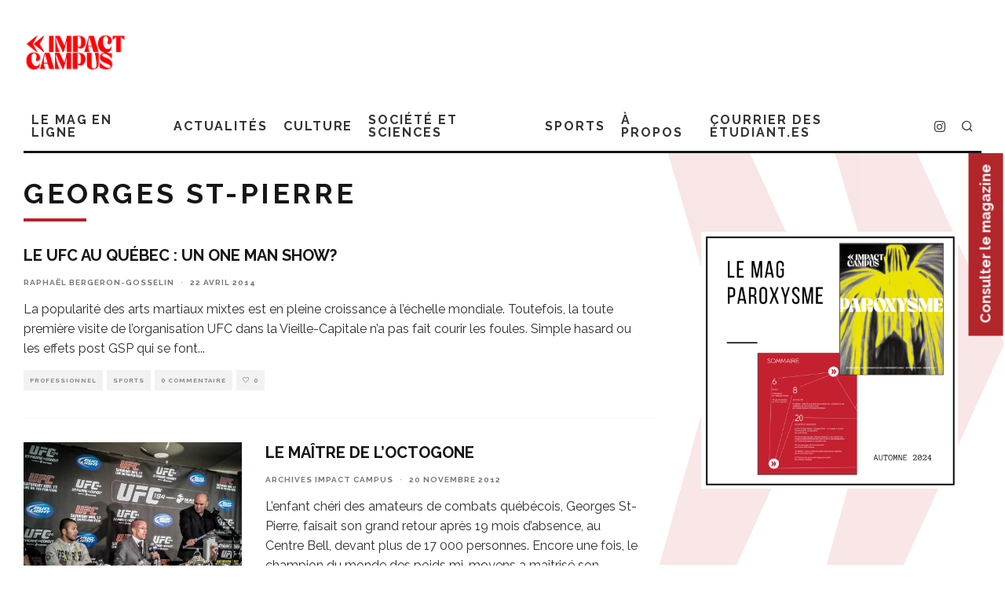

--- FILE ---
content_type: text/html; charset=UTF-8
request_url: https://impactcampus.ca/tags/georges-st-pierre/
body_size: 20187
content:
<!DOCTYPE html>
<html lang="fr-FR">
<head>
	<meta charset="UTF-8">
			<meta name="viewport" content="width=device-width, height=device-height, initial-scale=1.0, minimum-scale=1.0">
		<link rel="profile" href="http://gmpg.org/xfn/11">
	<meta name='robots' content='index, follow, max-image-preview:large, max-snippet:-1, max-video-preview:-1' />
<script id="cookieyes" type="text/javascript" src="https://cdn-cookieyes.com/client_data/aeb5a563865b09c489bf682e/script.js"></script>
	<!-- This site is optimized with the Yoast SEO plugin v22.1 - https://yoast.com/wordpress/plugins/seo/ -->
	<title>Archives Georges St-Pierre - Impact Campus</title>
	<link rel="canonical" href="https://impactcampus.ca/tags/georges-st-pierre/" />
	<meta property="og:locale" content="fr_FR" />
	<meta property="og:type" content="article" />
	<meta property="og:title" content="Archives Georges St-Pierre - Impact Campus" />
	<meta property="og:url" content="https://impactcampus.ca/tags/georges-st-pierre/" />
	<meta property="og:site_name" content="Impact Campus" />
	<meta property="og:image" content="http://impactcampus.ca/wp-content/uploads/2013/05/logoImpact_200x225.png" />
	<meta name="twitter:card" content="summary_large_image" />
	<meta name="twitter:site" content="@impactcampus" />
	<script type="application/ld+json" class="yoast-schema-graph">{"@context":"https://schema.org","@graph":[{"@type":"CollectionPage","@id":"https://impactcampus.ca/tags/georges-st-pierre/","url":"https://impactcampus.ca/tags/georges-st-pierre/","name":"Archives Georges St-Pierre - Impact Campus","isPartOf":{"@id":"https://impactcampus.ca/#website"},"breadcrumb":{"@id":"https://impactcampus.ca/tags/georges-st-pierre/#breadcrumb"},"inLanguage":"fr-FR"},{"@type":"BreadcrumbList","@id":"https://impactcampus.ca/tags/georges-st-pierre/#breadcrumb","itemListElement":[{"@type":"ListItem","position":1,"name":"Accueil","item":"https://impactcampus.ca/"},{"@type":"ListItem","position":2,"name":"Georges St-Pierre"}]},{"@type":"WebSite","@id":"https://impactcampus.ca/#website","url":"https://impactcampus.ca/","name":"Impact Campus","description":"Le magazine des étudiantes et étudiants de l&#039;université Laval.","publisher":{"@id":"https://impactcampus.ca/#organization"},"potentialAction":[{"@type":"SearchAction","target":{"@type":"EntryPoint","urlTemplate":"https://impactcampus.ca/?s={search_term_string}"},"query-input":"required name=search_term_string"}],"inLanguage":"fr-FR"},{"@type":"Organization","@id":"https://impactcampus.ca/#organization","name":"Impact Campus","url":"https://impactcampus.ca/","logo":{"@type":"ImageObject","inLanguage":"fr-FR","@id":"https://impactcampus.ca/#/schema/logo/image/","url":"http://cdn.impactcampus.ca/wp-content/uploads/2021/05/16120450/logo-impact-campus-RGB3x.png","contentUrl":"http://cdn.impactcampus.ca/wp-content/uploads/2021/05/16120450/logo-impact-campus-RGB3x.png","width":150,"height":164,"caption":"Impact Campus"},"image":{"@id":"https://impactcampus.ca/#/schema/logo/image/"},"sameAs":["https://facebook.com/impactcampus","https://twitter.com/impactcampus"]}]}</script>
	<!-- / Yoast SEO plugin. -->


<link rel='dns-prefetch' href='//www.googletagmanager.com' />
<link rel='dns-prefetch' href='//fonts.googleapis.com' />
<link rel="alternate" type="application/rss+xml" title="Impact Campus &raquo; Flux" href="https://impactcampus.ca/feed/" />
<link rel="alternate" type="application/rss+xml" title="Impact Campus &raquo; Flux des commentaires" href="https://impactcampus.ca/comments/feed/" />
<link rel="alternate" type="text/calendar" title="Impact Campus &raquo; Flux iCal" href="https://impactcampus.ca/categorie-courrier-events/?ical=1" />
<link rel="alternate" type="application/rss+xml" title="Impact Campus &raquo; Flux de l’étiquette Georges St-Pierre" href="https://impactcampus.ca/tags/georges-st-pierre/feed/" />
<script type="text/javascript">
/* <![CDATA[ */
window._wpemojiSettings = {"baseUrl":"https:\/\/s.w.org\/images\/core\/emoji\/14.0.0\/72x72\/","ext":".png","svgUrl":"https:\/\/s.w.org\/images\/core\/emoji\/14.0.0\/svg\/","svgExt":".svg","source":{"concatemoji":"https:\/\/impactcampus.ca\/wp-includes\/js\/wp-emoji-release.min.js?ver=6.4.7"}};
/*! This file is auto-generated */
!function(i,n){var o,s,e;function c(e){try{var t={supportTests:e,timestamp:(new Date).valueOf()};sessionStorage.setItem(o,JSON.stringify(t))}catch(e){}}function p(e,t,n){e.clearRect(0,0,e.canvas.width,e.canvas.height),e.fillText(t,0,0);var t=new Uint32Array(e.getImageData(0,0,e.canvas.width,e.canvas.height).data),r=(e.clearRect(0,0,e.canvas.width,e.canvas.height),e.fillText(n,0,0),new Uint32Array(e.getImageData(0,0,e.canvas.width,e.canvas.height).data));return t.every(function(e,t){return e===r[t]})}function u(e,t,n){switch(t){case"flag":return n(e,"\ud83c\udff3\ufe0f\u200d\u26a7\ufe0f","\ud83c\udff3\ufe0f\u200b\u26a7\ufe0f")?!1:!n(e,"\ud83c\uddfa\ud83c\uddf3","\ud83c\uddfa\u200b\ud83c\uddf3")&&!n(e,"\ud83c\udff4\udb40\udc67\udb40\udc62\udb40\udc65\udb40\udc6e\udb40\udc67\udb40\udc7f","\ud83c\udff4\u200b\udb40\udc67\u200b\udb40\udc62\u200b\udb40\udc65\u200b\udb40\udc6e\u200b\udb40\udc67\u200b\udb40\udc7f");case"emoji":return!n(e,"\ud83e\udef1\ud83c\udffb\u200d\ud83e\udef2\ud83c\udfff","\ud83e\udef1\ud83c\udffb\u200b\ud83e\udef2\ud83c\udfff")}return!1}function f(e,t,n){var r="undefined"!=typeof WorkerGlobalScope&&self instanceof WorkerGlobalScope?new OffscreenCanvas(300,150):i.createElement("canvas"),a=r.getContext("2d",{willReadFrequently:!0}),o=(a.textBaseline="top",a.font="600 32px Arial",{});return e.forEach(function(e){o[e]=t(a,e,n)}),o}function t(e){var t=i.createElement("script");t.src=e,t.defer=!0,i.head.appendChild(t)}"undefined"!=typeof Promise&&(o="wpEmojiSettingsSupports",s=["flag","emoji"],n.supports={everything:!0,everythingExceptFlag:!0},e=new Promise(function(e){i.addEventListener("DOMContentLoaded",e,{once:!0})}),new Promise(function(t){var n=function(){try{var e=JSON.parse(sessionStorage.getItem(o));if("object"==typeof e&&"number"==typeof e.timestamp&&(new Date).valueOf()<e.timestamp+604800&&"object"==typeof e.supportTests)return e.supportTests}catch(e){}return null}();if(!n){if("undefined"!=typeof Worker&&"undefined"!=typeof OffscreenCanvas&&"undefined"!=typeof URL&&URL.createObjectURL&&"undefined"!=typeof Blob)try{var e="postMessage("+f.toString()+"("+[JSON.stringify(s),u.toString(),p.toString()].join(",")+"));",r=new Blob([e],{type:"text/javascript"}),a=new Worker(URL.createObjectURL(r),{name:"wpTestEmojiSupports"});return void(a.onmessage=function(e){c(n=e.data),a.terminate(),t(n)})}catch(e){}c(n=f(s,u,p))}t(n)}).then(function(e){for(var t in e)n.supports[t]=e[t],n.supports.everything=n.supports.everything&&n.supports[t],"flag"!==t&&(n.supports.everythingExceptFlag=n.supports.everythingExceptFlag&&n.supports[t]);n.supports.everythingExceptFlag=n.supports.everythingExceptFlag&&!n.supports.flag,n.DOMReady=!1,n.readyCallback=function(){n.DOMReady=!0}}).then(function(){return e}).then(function(){var e;n.supports.everything||(n.readyCallback(),(e=n.source||{}).concatemoji?t(e.concatemoji):e.wpemoji&&e.twemoji&&(t(e.twemoji),t(e.wpemoji)))}))}((window,document),window._wpemojiSettings);
/* ]]> */
</script>
<style id='wp-emoji-styles-inline-css' type='text/css'>

	img.wp-smiley, img.emoji {
		display: inline !important;
		border: none !important;
		box-shadow: none !important;
		height: 1em !important;
		width: 1em !important;
		margin: 0 0.07em !important;
		vertical-align: -0.1em !important;
		background: none !important;
		padding: 0 !important;
	}
</style>
<link rel='stylesheet' id='wp-block-library-css' href='https://impactcampus.ca/wp-includes/css/dist/block-library/style.min.css?ver=6.4.7' type='text/css' media='all' />
<style id='classic-theme-styles-inline-css' type='text/css'>
/*! This file is auto-generated */
.wp-block-button__link{color:#fff;background-color:#32373c;border-radius:9999px;box-shadow:none;text-decoration:none;padding:calc(.667em + 2px) calc(1.333em + 2px);font-size:1.125em}.wp-block-file__button{background:#32373c;color:#fff;text-decoration:none}
</style>
<style id='global-styles-inline-css' type='text/css'>
body{--wp--preset--color--black: #000000;--wp--preset--color--cyan-bluish-gray: #abb8c3;--wp--preset--color--white: #ffffff;--wp--preset--color--pale-pink: #f78da7;--wp--preset--color--vivid-red: #cf2e2e;--wp--preset--color--luminous-vivid-orange: #ff6900;--wp--preset--color--luminous-vivid-amber: #fcb900;--wp--preset--color--light-green-cyan: #7bdcb5;--wp--preset--color--vivid-green-cyan: #00d084;--wp--preset--color--pale-cyan-blue: #8ed1fc;--wp--preset--color--vivid-cyan-blue: #0693e3;--wp--preset--color--vivid-purple: #9b51e0;--wp--preset--gradient--vivid-cyan-blue-to-vivid-purple: linear-gradient(135deg,rgba(6,147,227,1) 0%,rgb(155,81,224) 100%);--wp--preset--gradient--light-green-cyan-to-vivid-green-cyan: linear-gradient(135deg,rgb(122,220,180) 0%,rgb(0,208,130) 100%);--wp--preset--gradient--luminous-vivid-amber-to-luminous-vivid-orange: linear-gradient(135deg,rgba(252,185,0,1) 0%,rgba(255,105,0,1) 100%);--wp--preset--gradient--luminous-vivid-orange-to-vivid-red: linear-gradient(135deg,rgba(255,105,0,1) 0%,rgb(207,46,46) 100%);--wp--preset--gradient--very-light-gray-to-cyan-bluish-gray: linear-gradient(135deg,rgb(238,238,238) 0%,rgb(169,184,195) 100%);--wp--preset--gradient--cool-to-warm-spectrum: linear-gradient(135deg,rgb(74,234,220) 0%,rgb(151,120,209) 20%,rgb(207,42,186) 40%,rgb(238,44,130) 60%,rgb(251,105,98) 80%,rgb(254,248,76) 100%);--wp--preset--gradient--blush-light-purple: linear-gradient(135deg,rgb(255,206,236) 0%,rgb(152,150,240) 100%);--wp--preset--gradient--blush-bordeaux: linear-gradient(135deg,rgb(254,205,165) 0%,rgb(254,45,45) 50%,rgb(107,0,62) 100%);--wp--preset--gradient--luminous-dusk: linear-gradient(135deg,rgb(255,203,112) 0%,rgb(199,81,192) 50%,rgb(65,88,208) 100%);--wp--preset--gradient--pale-ocean: linear-gradient(135deg,rgb(255,245,203) 0%,rgb(182,227,212) 50%,rgb(51,167,181) 100%);--wp--preset--gradient--electric-grass: linear-gradient(135deg,rgb(202,248,128) 0%,rgb(113,206,126) 100%);--wp--preset--gradient--midnight: linear-gradient(135deg,rgb(2,3,129) 0%,rgb(40,116,252) 100%);--wp--preset--font-size--small: 13px;--wp--preset--font-size--medium: 20px;--wp--preset--font-size--large: 36px;--wp--preset--font-size--x-large: 42px;--wp--preset--spacing--20: 0.44rem;--wp--preset--spacing--30: 0.67rem;--wp--preset--spacing--40: 1rem;--wp--preset--spacing--50: 1.5rem;--wp--preset--spacing--60: 2.25rem;--wp--preset--spacing--70: 3.38rem;--wp--preset--spacing--80: 5.06rem;--wp--preset--shadow--natural: 6px 6px 9px rgba(0, 0, 0, 0.2);--wp--preset--shadow--deep: 12px 12px 50px rgba(0, 0, 0, 0.4);--wp--preset--shadow--sharp: 6px 6px 0px rgba(0, 0, 0, 0.2);--wp--preset--shadow--outlined: 6px 6px 0px -3px rgba(255, 255, 255, 1), 6px 6px rgba(0, 0, 0, 1);--wp--preset--shadow--crisp: 6px 6px 0px rgba(0, 0, 0, 1);}:where(.is-layout-flex){gap: 0.5em;}:where(.is-layout-grid){gap: 0.5em;}body .is-layout-flow > .alignleft{float: left;margin-inline-start: 0;margin-inline-end: 2em;}body .is-layout-flow > .alignright{float: right;margin-inline-start: 2em;margin-inline-end: 0;}body .is-layout-flow > .aligncenter{margin-left: auto !important;margin-right: auto !important;}body .is-layout-constrained > .alignleft{float: left;margin-inline-start: 0;margin-inline-end: 2em;}body .is-layout-constrained > .alignright{float: right;margin-inline-start: 2em;margin-inline-end: 0;}body .is-layout-constrained > .aligncenter{margin-left: auto !important;margin-right: auto !important;}body .is-layout-constrained > :where(:not(.alignleft):not(.alignright):not(.alignfull)){max-width: var(--wp--style--global--content-size);margin-left: auto !important;margin-right: auto !important;}body .is-layout-constrained > .alignwide{max-width: var(--wp--style--global--wide-size);}body .is-layout-flex{display: flex;}body .is-layout-flex{flex-wrap: wrap;align-items: center;}body .is-layout-flex > *{margin: 0;}body .is-layout-grid{display: grid;}body .is-layout-grid > *{margin: 0;}:where(.wp-block-columns.is-layout-flex){gap: 2em;}:where(.wp-block-columns.is-layout-grid){gap: 2em;}:where(.wp-block-post-template.is-layout-flex){gap: 1.25em;}:where(.wp-block-post-template.is-layout-grid){gap: 1.25em;}.has-black-color{color: var(--wp--preset--color--black) !important;}.has-cyan-bluish-gray-color{color: var(--wp--preset--color--cyan-bluish-gray) !important;}.has-white-color{color: var(--wp--preset--color--white) !important;}.has-pale-pink-color{color: var(--wp--preset--color--pale-pink) !important;}.has-vivid-red-color{color: var(--wp--preset--color--vivid-red) !important;}.has-luminous-vivid-orange-color{color: var(--wp--preset--color--luminous-vivid-orange) !important;}.has-luminous-vivid-amber-color{color: var(--wp--preset--color--luminous-vivid-amber) !important;}.has-light-green-cyan-color{color: var(--wp--preset--color--light-green-cyan) !important;}.has-vivid-green-cyan-color{color: var(--wp--preset--color--vivid-green-cyan) !important;}.has-pale-cyan-blue-color{color: var(--wp--preset--color--pale-cyan-blue) !important;}.has-vivid-cyan-blue-color{color: var(--wp--preset--color--vivid-cyan-blue) !important;}.has-vivid-purple-color{color: var(--wp--preset--color--vivid-purple) !important;}.has-black-background-color{background-color: var(--wp--preset--color--black) !important;}.has-cyan-bluish-gray-background-color{background-color: var(--wp--preset--color--cyan-bluish-gray) !important;}.has-white-background-color{background-color: var(--wp--preset--color--white) !important;}.has-pale-pink-background-color{background-color: var(--wp--preset--color--pale-pink) !important;}.has-vivid-red-background-color{background-color: var(--wp--preset--color--vivid-red) !important;}.has-luminous-vivid-orange-background-color{background-color: var(--wp--preset--color--luminous-vivid-orange) !important;}.has-luminous-vivid-amber-background-color{background-color: var(--wp--preset--color--luminous-vivid-amber) !important;}.has-light-green-cyan-background-color{background-color: var(--wp--preset--color--light-green-cyan) !important;}.has-vivid-green-cyan-background-color{background-color: var(--wp--preset--color--vivid-green-cyan) !important;}.has-pale-cyan-blue-background-color{background-color: var(--wp--preset--color--pale-cyan-blue) !important;}.has-vivid-cyan-blue-background-color{background-color: var(--wp--preset--color--vivid-cyan-blue) !important;}.has-vivid-purple-background-color{background-color: var(--wp--preset--color--vivid-purple) !important;}.has-black-border-color{border-color: var(--wp--preset--color--black) !important;}.has-cyan-bluish-gray-border-color{border-color: var(--wp--preset--color--cyan-bluish-gray) !important;}.has-white-border-color{border-color: var(--wp--preset--color--white) !important;}.has-pale-pink-border-color{border-color: var(--wp--preset--color--pale-pink) !important;}.has-vivid-red-border-color{border-color: var(--wp--preset--color--vivid-red) !important;}.has-luminous-vivid-orange-border-color{border-color: var(--wp--preset--color--luminous-vivid-orange) !important;}.has-luminous-vivid-amber-border-color{border-color: var(--wp--preset--color--luminous-vivid-amber) !important;}.has-light-green-cyan-border-color{border-color: var(--wp--preset--color--light-green-cyan) !important;}.has-vivid-green-cyan-border-color{border-color: var(--wp--preset--color--vivid-green-cyan) !important;}.has-pale-cyan-blue-border-color{border-color: var(--wp--preset--color--pale-cyan-blue) !important;}.has-vivid-cyan-blue-border-color{border-color: var(--wp--preset--color--vivid-cyan-blue) !important;}.has-vivid-purple-border-color{border-color: var(--wp--preset--color--vivid-purple) !important;}.has-vivid-cyan-blue-to-vivid-purple-gradient-background{background: var(--wp--preset--gradient--vivid-cyan-blue-to-vivid-purple) !important;}.has-light-green-cyan-to-vivid-green-cyan-gradient-background{background: var(--wp--preset--gradient--light-green-cyan-to-vivid-green-cyan) !important;}.has-luminous-vivid-amber-to-luminous-vivid-orange-gradient-background{background: var(--wp--preset--gradient--luminous-vivid-amber-to-luminous-vivid-orange) !important;}.has-luminous-vivid-orange-to-vivid-red-gradient-background{background: var(--wp--preset--gradient--luminous-vivid-orange-to-vivid-red) !important;}.has-very-light-gray-to-cyan-bluish-gray-gradient-background{background: var(--wp--preset--gradient--very-light-gray-to-cyan-bluish-gray) !important;}.has-cool-to-warm-spectrum-gradient-background{background: var(--wp--preset--gradient--cool-to-warm-spectrum) !important;}.has-blush-light-purple-gradient-background{background: var(--wp--preset--gradient--blush-light-purple) !important;}.has-blush-bordeaux-gradient-background{background: var(--wp--preset--gradient--blush-bordeaux) !important;}.has-luminous-dusk-gradient-background{background: var(--wp--preset--gradient--luminous-dusk) !important;}.has-pale-ocean-gradient-background{background: var(--wp--preset--gradient--pale-ocean) !important;}.has-electric-grass-gradient-background{background: var(--wp--preset--gradient--electric-grass) !important;}.has-midnight-gradient-background{background: var(--wp--preset--gradient--midnight) !important;}.has-small-font-size{font-size: var(--wp--preset--font-size--small) !important;}.has-medium-font-size{font-size: var(--wp--preset--font-size--medium) !important;}.has-large-font-size{font-size: var(--wp--preset--font-size--large) !important;}.has-x-large-font-size{font-size: var(--wp--preset--font-size--x-large) !important;}
.wp-block-navigation a:where(:not(.wp-element-button)){color: inherit;}
:where(.wp-block-post-template.is-layout-flex){gap: 1.25em;}:where(.wp-block-post-template.is-layout-grid){gap: 1.25em;}
:where(.wp-block-columns.is-layout-flex){gap: 2em;}:where(.wp-block-columns.is-layout-grid){gap: 2em;}
.wp-block-pullquote{font-size: 1.5em;line-height: 1.6;}
</style>
<link rel='stylesheet' id='lets-review-api-css' href='https://impactcampus.ca/wp-content/plugins/lets-review/assets/css/style-api.min.css?ver=3.3.6' type='text/css' media='all' />
<link rel='stylesheet' id='codetipi-15zine-style-css' href='https://impactcampus.ca/wp-content/themes/15zine/assets/css/style.min.css?ver=3.3.9.8' type='text/css' media='all' />
<style id='codetipi-15zine-style-inline-css' type='text/css'>
.link-color-wrap > * > a,.link-color-wrap > * > ul a{ color: #1e1e1e;}.link-color-wrap > * > a:hover,.link-color-wrap > * > ul a:hover{ color: #555;}body{ color: #2e2e2e;}.site-footer{ color: #fff;}body{font-size:14px;font-weight:400;line-height:1.6;text-transform:none;}.excerpt{font-size:14px;font-weight:400;line-height:1.6;text-transform:none;}.preview-thumbnail .title, .preview-review .title{font-size:14px;font-weight:700;letter-spacing:0.1em;line-height:1.3;text-transform:uppercase;}.byline{font-size:10px;font-weight:700;letter-spacing:0.1em;line-height:1.3;text-transform:uppercase;}.tipi-button, .button__back__home{font-size:14px;font-weight:700;letter-spacing:0.1em;text-transform:uppercase;}.breadcrumbs{font-size:11px;font-weight:400;letter-spacing:0.1em;text-transform:none;}.secondary-menu-wrap{font-size:14px;font-weight:700;letter-spacing:0.1em;line-height:1;text-transform:uppercase;}.preview-slider.title-s .title{font-size:14px;font-weight:700;letter-spacing:0.1em;line-height:1.3;text-transform:uppercase;}.preview-slider.title-m .title{font-size:14px;font-weight:700;letter-spacing:0.1em;line-height:1.3;text-transform:uppercase;}.preview-slider.title-l .title{font-size:14px;font-weight:700;letter-spacing:0.1em;line-height:1.3;text-transform:uppercase;}.preview-slider.title-xl .title{font-size:14px;font-weight:700;letter-spacing:0.1em;line-height:1.3;text-transform:uppercase;}.preview-grid.title-s .title{font-size:14px;font-weight:700;letter-spacing:0.1em;line-height:1.3;text-transform:uppercase;}.preview-grid.title-m .title{font-size:14px;font-weight:700;letter-spacing:0.1em;line-height:1.3;text-transform:uppercase;}.preview-grid.title-l .title{font-size:14px;font-weight:700;letter-spacing:0.1em;line-height:1.3;text-transform:uppercase;}.preview-classic .title{font-size:14px;font-weight:700;letter-spacing:0.1em;line-height:1.3;text-transform:uppercase;}.preview-2 .title{font-size:14px;font-weight:700;letter-spacing:0.1em;line-height:1.3;text-transform:uppercase;}.entry-content blockquote, .entry-content .wp-block-pullquote p{font-size:18px;font-weight:400;line-height:1.5;text-transform:none;}.hero-wrap .caption, .gallery-block__wrap .caption{font-size:10px;font-weight:400;line-height:1.2;text-transform:none;}.main-navigation{font-size:14px;font-weight:700;letter-spacing:0.12em;line-height:1;text-transform:uppercase;}.hero-meta.tipi-s-typo .title{font-size:18px;font-weight:700;letter-spacing:0.1em;line-height:1.3;text-transform:uppercase;}.hero-meta.tipi-m-typo .title{font-size:18px;font-weight:700;letter-spacing:0.1em;line-height:1.3;text-transform:uppercase;}.hero-meta.tipi-l-typo .title{font-size:18px;font-weight:700;letter-spacing:0.1em;line-height:1.3;text-transform:uppercase;}.entry-content h1{font-size:18px;font-weight:700;letter-spacing:0.1em;line-height:1.3;text-transform:uppercase;}.entry-content h2{font-size:18px;font-weight:700;letter-spacing:0.1em;line-height:1.3;text-transform:uppercase;}.entry-content h3{font-size:14px;font-weight:700;letter-spacing:0.1em;line-height:1.3;text-transform:uppercase;}.entry-content h4{font-size:14px;font-weight:700;letter-spacing:0.1em;line-height:1.3;text-transform:uppercase;}.entry-content h5{font-size:14px;font-weight:700;letter-spacing:0.1em;line-height:1.3;text-transform:uppercase;}.widget-title{font-size:14px;font-weight:700;letter-spacing:0.1em;line-height:1.3;text-transform:uppercase;}.block-title-wrap .title{font-size:18px;font-weight:700;letter-spacing:0.1em;line-height:1.2;text-transform:uppercase;}.block-subtitle{font-size:15px;font-weight:700;letter-spacing:0.1em;line-height:1.3;text-transform:uppercase;}.preview-classic { padding-bottom: 30px; }.block-wrap-classic .block ~ .block .preview-1:first-child { padding-top: 30px; }.preview-thumbnail { padding-bottom: 20px; }.codetipi-15zine-widget .preview-thumbnail { padding-bottom: 15px; }.preview-classic{ border-bottom:1px dotted #f2f2f2;}.preview-classic { margin-bottom: 30px; }.block-wrap-bs-62 .block ~ .block, .block-wrap-classic .block ~ .block .preview-1:first-child { margin-top: 30px; }.block-wrap-classic .block ~ .block .preview-1:first-child{ border-top:1px dotted #f2f2f2;}.preview-classic { margin-bottom: 30px; }.block-wrap-bs-62 .block ~ .block, .block-wrap-classic .block ~ .block .preview-1:first-child { margin-top: 30px; }.preview-thumbnail{ border-bottom:1px dotted #f2f2f2;}.preview-thumbnail { margin-bottom: 20px; }.codetipi-15zine-widget .preview-thumbnail { margin-bottom: 15px; }.main-menu-logo img { width: 110px; }.mm-submenu-2 .mm-51 .menu-wrap > .sub-menu > li > a { color: #dd3333; }.preview-slider.tile-overlay--1:after, .preview-slider.tile-overlay--2 .meta:after { opacity: 0.25; }.preview-grid.tile-overlay--1:after, .preview-grid.tile-overlay--2 .meta:after { opacity: 0.25; }.main-navigation-border { border-bottom-color: #161616; }.cb-mm-on.cb-menu-light #cb-nav-bar .cb-main-nav > li:hover, .cb-mm-on.cb-menu-dark #cb-nav-bar .cb-main-nav > li:hover { background: #222; }body {}body, #respond, .cb-font-body, .font-b { font-family: 'Raleway',sans-serif; }h1, h2, h3, h4, h5, h6, .cb-font-header, .font-h, #bbp-user-navigation, .cb-byline, .product_meta, .price, .woocommerce-review-link, .cart_item, .cart-collaterals .cart_totals th { font-family: 'Raleway',sans-serif }.main-menu > li > a, .main-menu-wrap .menu-icons > li > a {
		padding-top: 15px;
		padding-bottom: 15px;
	}.secondary-menu-wrap .menu-icons > li > a, .secondary-menu-wrap .secondary-menu > li > a {
		padding-top: 15px;
		padding-bottom: 15px;
	}.site-mob-header:not(.site-mob-header-11) .header-padding .logo-main-wrap, .site-mob-header:not(.site-mob-header-11) .header-padding .icons-wrap a, .site-mob-header-11 .header-padding {
		padding-top: 20px;
		padding-bottom: 20px;
	}.grid-spacing { border-top-width: 3px; }@media only screen and (min-width: 481px) {.block-wrap-slider:not(.block-wrap-51) .slider-spacing { margin-right: 3px;}.block--feature.block-wrap-slider .block-inner-style { padding-top: 3px;}}@media only screen and (min-width: 768px) {.grid-spacing { border-right-width: 3px; }.block-wrap-55 .slide { margin-right: 3px!important; }.block-wrap-grid:not(.block-wrap-81) .block { width: calc( 100% + 3px ); }.preview-slider.tile-overlay--1:hover:after, .preview-slider.tile-overlay--2.tile-overlay--gradient:hover:after, .preview-slider.tile-overlay--2:hover .meta:after { opacity: 0.75 ; }.preview-grid.tile-overlay--1:hover:after, .preview-grid.tile-overlay--2.tile-overlay--gradient:hover:after, .preview-grid.tile-overlay--2:hover .meta:after { opacity: 0.75 ; }}@media only screen and (min-width: 1020px) {.site-header .header-padding {
		padding-top: 20px;
		padding-bottom: 20px;
	}body{font-size:18px;}.excerpt{font-size:16px;}.tipi-button, .button__back__home{font-size:12px;}.secondary-menu-wrap{font-size:12px;}.preview-slider.title-s .title{font-size:16px;}.preview-slider.title-m .title{font-size:16px;}.preview-slider.title-l .title{font-size:32px;}.preview-slider.title-xl .title{font-size:38px;}.preview-grid.title-s .title{font-size:16px;}.preview-grid.title-m .title{font-size:16px;}.preview-grid.title-l .title{font-size:32px;}.preview-classic .title{font-size:20px;}.preview-2 .title{font-size:22px;}.entry-content blockquote, .entry-content .wp-block-pullquote p{font-size:30px;}.main-navigation{font-size:16px;}.hero-meta.tipi-s-typo .title{font-size:30px;}.hero-meta.tipi-m-typo .title{font-size:40px;}.hero-meta.tipi-l-typo .title{font-size:50px;}.entry-content h1{font-size:50px;}.entry-content h2{font-size:30px;}.entry-content h3{font-size:24px;}.entry-content h4{font-size:20px;}.entry-content h5{font-size:18px;}.widget-title{font-size:20px;}.block-title-wrap .title{font-size:36px;}}
</style>
<link rel='stylesheet' id='codetipi-15zine-fonts-css' href='https://fonts.googleapis.com/css?family=Raleway%3A400%2C700%7CRaleway%3A400%2C700&#038;display=swap' type='text/css' media='all' />
<!--[if IE]>
<link rel='stylesheet' id='codetipi-15zine-ie9-css' href='https://impactcampus.ca/wp-content/themes/15zine/assets/css/ie.css?ver=3.3.9.8' type='text/css' media='all' />
<![endif]-->
<link rel='stylesheet' id='swipebox-css' href='https://impactcampus.ca/wp-content/themes/15zine/assets/css/swipebox.min.css?ver=1.4.4' type='text/css' media='all' />
<link rel='stylesheet' id='login-with-ajax-css' href='https://impactcampus.ca/wp-content/plugins/login-with-ajax/templates/widget.css?ver=4.5.1' type='text/css' media='all' />
<link rel='stylesheet' id='cb-child-main-stylesheet-css' href='https://impactcampus.ca/wp-content/themes/15zine-child/style.css?ver=1.3' type='text/css' media='all' />
<script type="text/javascript" src="https://impactcampus.ca/wp-includes/js/jquery/jquery.min.js?ver=3.7.1" id="jquery-core-js"></script>
<script type="text/javascript" src="https://impactcampus.ca/wp-includes/js/jquery/jquery-migrate.min.js?ver=3.4.1" id="jquery-migrate-js"></script>
<script type="text/javascript" id="login-with-ajax-js-extra">
/* <![CDATA[ */
var LWA = {"ajaxurl":"https:\/\/impactcampus.ca\/wp-admin\/admin-ajax.php","off":""};
/* ]]> */
</script>
<script type="text/javascript" src="https://impactcampus.ca/wp-content/themes/15zine/plugins/login-with-ajax/login-with-ajax.js?ver=4.5.1" id="login-with-ajax-js"></script>
<script type="text/javascript" src="https://impactcampus.ca/wp-content/plugins/login-with-ajax/ajaxify/ajaxify.min.js?ver=4.5.1" id="login-with-ajax-ajaxify-js"></script>

<!-- Extrait de code de la balise Google (gtag.js) ajouté par Site Kit -->
<!-- Extrait Google Analytics ajouté par Site Kit -->
<script type="text/javascript" src="https://www.googletagmanager.com/gtag/js?id=GT-PHW7P96" id="google_gtagjs-js" async></script>
<script type="text/javascript" id="google_gtagjs-js-after">
/* <![CDATA[ */
window.dataLayer = window.dataLayer || [];function gtag(){dataLayer.push(arguments);}
gtag("set","linker",{"domains":["impactcampus.ca"]});
gtag("js", new Date());
gtag("set", "developer_id.dZTNiMT", true);
gtag("config", "GT-PHW7P96");
/* ]]> */
</script>
<link rel="https://api.w.org/" href="https://impactcampus.ca/wp-json/" /><link rel="alternate" type="application/json" href="https://impactcampus.ca/wp-json/wp/v2/tags/372" /><link rel="EditURI" type="application/rsd+xml" title="RSD" href="https://impactcampus.ca/xmlrpc.php?rsd" />
<meta name="generator" content="WordPress 6.4.7" />

<!-- This site is using AdRotate v5.7.3 Professional to display their advertisements - https://ajdg.solutions/ -->
<!-- AdRotate CSS -->
<style type="text/css" media="screen">
	.g { margin:0px; padding:0px; overflow:hidden; line-height:1; zoom:1; }
	.g img { height:auto; }
	.g-col { position:relative; float:left; }
	.g-col:first-child { margin-left: 0; }
	.g-col:last-child { margin-right: 0; }
	.g-1 {  width:100%; max-width:728px;  height:100%; max-height:90px; margin: 0 auto; }
	.gimpctc-2 { margin:0px 0px 0px 0px;width:100%; max-width:300px; height:100%; max-height:100px; }
	.gimpctc-3 { margin:0px 0px 0px 0px;width:100%; max-width:300px; height:100%; max-height:125px; }
	.gimpctc-4 { margin:0px 0px 0px 0px;width:100%; max-width:300px; height:100%; max-height:125px; }
	.gimpctc-5 { margin:0px 0px 0px 0px;width:100%; max-width:300px; height:100%; max-height:250px; }
	.gimpctc-6 { margin:0px 0px 0px 0px;width:100%; max-width:300px; height:100%; max-height:250px; }
	.gimpctc-9 { margin:0px 0px 0px 0px;width:100%; max-width:300px; height:100%; max-height:100px; }
	.gimpctc-10 { margin:0px 0px 0px 0px;width:100%; max-width:300px; height:100%; max-height:100px; }
	.gimpctc-11 { min-width:0px; max-width:280px; }
	.bimpctc-11 { margin:5px 0px 0px 0px; }
	@media only screen and (max-width: 480px) {
		.g-col, .g-dyn, .g-single { width:100%; margin-left:0; margin-right:0; }
	}
</style>
<!-- /AdRotate CSS -->

<meta name="generator" content="Site Kit by Google 1.164.0" /><meta name="tec-api-version" content="v1"><meta name="tec-api-origin" content="https://impactcampus.ca"><link rel="alternate" href="https://impactcampus.ca/wp-json/tribe/events/v1/events/?tags=georges-st-pierre" /><!-- Analytics by WP Statistics - https://wp-statistics.com -->
<link rel="preload" type="font/woff2" as="font" href="https://impactcampus.ca/wp-content/themes/15zine/assets/css/15zine/codetipi-15zine.woff2?9oa0lg" crossorigin><link rel="dns-prefetch" href="//fonts.googleapis.com"><link rel="preconnect" href="https://fonts.gstatic.com/" crossorigin><link rel="icon" href="https://cdn.impactcampus.ca/wp-content/uploads/2023/06/04162427/cropped-Impact-Campus-5-32x32.png" sizes="32x32" />
<link rel="icon" href="https://cdn.impactcampus.ca/wp-content/uploads/2023/06/04162427/cropped-Impact-Campus-5-192x192.png" sizes="192x192" />
<link rel="apple-touch-icon" href="https://cdn.impactcampus.ca/wp-content/uploads/2023/06/04162427/cropped-Impact-Campus-5-180x180.png" />
<meta name="msapplication-TileImage" content="https://cdn.impactcampus.ca/wp-content/uploads/2023/06/04162427/cropped-Impact-Campus-5-270x270.png" />
		<style type="text/css" id="wp-custom-css">
			.wrap, .tipi-row{
	max-width: 1600px!important;
}

.home .post-wrap{
	display:none;
}

.cb-body-light .sidebar{
	background: transparent;
	}

.main-menu-wrap .menu-icons > li > a:hover{
	color: #b2252b;
}
	
@media only screen and (min-width: 768px){
	.site-header .logo-main{
		height: 90px;
	}
	
	.site-header .logo-main img{
		height: 90px;
		width: auto;
	}
}

@media only screen and (min-width: 1320px){
.main-menu-wrap>ul>li>a {
    padding-left: 14px;
    padding-right: 14px;
}
}

.main-menu-wrap.side-spacing{
	padding-left: 0;
	padding-right: 0;
}



.preview-classic .title,.preview-thumbnail .title{
	letter-spacing: normal;
}

.cb-meta-style-4 .cb-article-meta{
	background: rgba(0,0,0,0.65);
	width: 100%;
	box-sizing: border-box;
	display: flex;
	flex-direction: column-reverse;
}

.cb-meta-style-4 .cb-article-meta h2{
	position: relative;
}

.cb-meta-style-4 .cb-article-meta h2:before{
	content: "";
	display: block;
	height: 3px;
	width: 50px;
	background: #b2252b;
	margin-top: 8px;
	margin-bottom: 16px;
}

.block-title-wrap .title:after{
	content: "";
	display: block;
	height: 4px;
	width: 80px;
	background: #b2252b!important;
	margin-top: 10px;
	margin-bottom: 0px;
	position: static;
}

.cb-body-light .block-wrap .title a{
	transition: color 0.3s;
}

.cb-body-light .block-wrap .title a:hover{
	color: #b2252b;
}

@media only screen and (min-width: 1020px){
.preview-thumbnail .title, .preview-review .title {
    font-size: 18px;
}
}

#cb-outer-container{
	position: relative;
}

#cb-outer-container:before{
	content: "";
	display: block;
	background-image: url(https://cdn.impactcampus.ca/wp-content/uploads/2023/06/21090237/bg-impact-campus.png);
	background-repeat: no-repeat;
	position: fixed;
	bottom: 0;
	right: 0;
	width: 440px;
	height: 563px;
	opacity: 0.1;
	z-index: 1;
}

.cb-body-light #cb-content, .cb-body-light .cb-hp-section, .block-wrap-grid{
	background: transparent;
}

@media screen and (max-width: 1170px){
	.menu-icons{
		display: none;
	}
	
	#cb-outer-container:before{
		display: none;
	}
}



.taxonomy-description{
	margin-top: 28px;
}

.block-title-wrap{
	border-bottom: none;
}

.popupOverlay{
	display: flex;
	align-items: center;
	justify-content: center;
	position: fixed;
	top: 0;
	bottom: 0;
	z-index: 10;
	height: 100%;
	width: 100%;
	background: rgba(0,0,0,0.7);
}

.popupContent{
	max-width: 1170px;
}

.popupOverlay.hidden{
	display: none;
}

.sideMag{
	position: fixed;
	top: 40%;
	right: -93px;
	transform: rotate(-90deg);
	background: #b2252b;
	color: #FFF;
	font-weight: 700;
	padding: 8px 16px;
	z-index: 1;
	cursor: pointer;
	transition: background 0.3s;
}

.sideMag:hover{
	background: #000;
}

.cb-post-footer-block.author-box{
	display: none;
}

.cb-color-sharing-buttons:before{
	content: "Partager l'article";
	font-weight: bold;
	margin-right: 20px;
}

.singular-block-header .title{
	border: none;
}

.site-mob-header-2 .logo-main-wrap{
	padding: 12px!important;
}

.site-mob-header-2 .logo-main-wrap .logo img{
	height: 70px!important;
	width: auto;
}

#mobhead{
	border-bottom: 1px solid #000;
}

@media screen and (max-width: 1019px){
	.sideMag{
		display: none;
	}
	
	.site-mob-header .icons-wrap, .site-mob-header .icons-wrap li a{
		font-size: 32px;
	}
	
	#mMagazineBtn{
		margin-right: 20px;
	}
	
	#masthead{
		display: none;
	}
}

@media screen and (max-width: 767px){
	#block-wrap-11854 article{
		aspect-ratio: 1;
	}
	
	#block-wrap-11854 article:last-child{
		display: none;
	}
	
	#block-wrap-11854{
		margin-bottom: 32px;
	}
	
	.popupContent > div{
		width: 100vw!important;
		height: 60vh!important;
	}
	
	.navigation-arrows__button{
		z-index:10;
	}
	
	.site-mob-menu-a-4 .mob-menu-wrap{
		transform: translate3d(-100%,0,0);
	}
	
	.preview-grid:not(.img-shape-3){
		height: auto;
	}
}		</style>
		</head>
<body class="archive tag tag-georges-st-pierre tag-372 tribe-no-js metaslider-plugin mob-fi-tall  cb-body-light cb-footer-light body-mob-header-1 site-mob-menu-a-4 site-mob-menu-1 mm-submenu-2">
			<div id="cb-outer-container" class="site">
		<header id="mobhead" class="site-header-block site-mob-header tipi-l-0 site-mob-header-1 sticky-menu-1 sticky-top site-skin-1"><div class="bg-area header-padding tipi-row side-spacing tipi-vertical-c">
	<ul class="menu-left icons-wrap tipi-vertical-c">
		<li class="codetipi-15zine-icon vertical-c"><a href="#" class="mob-tr-open" data-target="slide-menu"><i class="codetipi-15zine-i-menu" aria-hidden="true"></i></a></li>	</ul>
	<div class="logo-main-wrap logo-mob-wrap">
		<div class="logo logo-mobile"><a href="https://impactcampus.ca" data-pin-nopin="true"><img src="https://cdn.impactcampus.ca/wp-content/uploads/2023/06/04150953/cropped-logocarre-Impactcampus-1.png" width="512" height="512"></a></div>	</div>
	<ul class="menu-right icons-wrap tipi-vertical-c">
		<li class="codetipi-15zine-icon cb-icon-search cb-menu-icon vertical-c"><a href="#" data-title="Rechercher" class="tipi-tip tipi-tip-b vertical-c modal-tr" data-type="search"><i class="codetipi-15zine-i-search" aria-hidden="true"></i></a></li>			</ul>
</div>
</header><!-- .site-mob-header --><div id="mob-line" class="tipi-l-0"></div>		<div id="cb-container" class="site-inner container clearfix">
<header id="masthead" class="site-header-block site-header clearfix site-header-1 header-skin-1 site-img-1 mm-ani-1 mm-skin-2 main-menu-skin-1 main-menu-width-3 main-menu-bar-color-1 wrap logo-only-when-stuck main-menu-l"><div class="bg-area">
			<div class="logo-main-wrap header-padding tipi-vertical-c logo-main-wrap-l side-spacing">
			<div class="logo logo-main"><a href="https://impactcampus.ca" data-pin-nopin="true"><img src="https://cdn.impactcampus.ca/wp-content/uploads/2023/06/14151049/Logo-Impact-Campus-2024_Rouge.png" srcset="https://cdn.impactcampus.ca/wp-content/uploads/2023/06/14151049/Logo-Impact-Campus-2024_Rouge.png 2x" width="4961" height="3071"></a></div>			<!-- Either there are no banners, they are disabled or none qualified for this location! -->					</div>
		<div class="background"></div></div>
</header><!-- .site-header --><div id="header-line"></div><nav id="cb-nav-bar" class="main-navigation cb-nav-bar-wrap nav-bar tipi-m-0-down clearfix site-skin-1 mm-ani-1 mm-skin-2 main-menu-bar-color-1 wrap side-spacing sticky-top sticky-menu sticky-menu-1 logo-only-when-stuck main-menu-l">
	<div class="menu-bg-area main-navigation-border">
		<div id="cb-main-menu" class="main-menu-wrap cb-nav-bar-wrap clearfix cb-font-header main-nav-wrap vertical-c side-spacing wrap">
			<div class="logo-menu-wrap tipi-vertical-c"><div id="cb-nav-logo" class="main-menu-logo logo"><a href="https://impactcampus.ca"><img src="https://cdn.impactcampus.ca/wp-content/uploads/2023/06/04150933/logocarre-Impactcampus-1.png" alt="Menu logo"></a></div></div>			<ul id="menu-main-menu" class="main-menu nav cb-main-nav main-nav clearfix tipi-flex horizontal-menu">
				<li id="menu-item-58057" class="menu-item menu-item-type-custom menu-item-object-custom menu-item-has-children dropper drop-it mm-art mm-wrap-51 mm-wrap menu-item-58057"><a href="http://impactcampus.ca/categorie/le-mag-en-ligne/">Le mag en ligne</a><div class="menu mm-51 tipi-row side-spacing" data-mm="51"><div class="menu-wrap">
<ul class="sub-menu">
	<li id="menu-item-63594" class="menu-item menu-item-type-post_type menu-item-object-page dropper drop-it menu-item-63594"><a href="https://impactcampus.ca/points-de-depot/">Points de dépôt</a></li>
	<li id="menu-item-63623" class="menu-item menu-item-type-custom menu-item-object-custom dropper drop-it menu-item-63623"><a href="http://impactcampus.ca/categorie/le-mag-en-ligne/">Le mag en ligne</a></li>
</ul></div></div>
</li>
<li id="menu-item-59056" class="menu-item menu-item-type-taxonomy menu-item-object-category dropper drop-it mm-art mm-wrap-11 mm-wrap mm-color mm-sb-left menu-item-59056"><a href="https://impactcampus.ca/categorie/actualites/" data-ppp="3" data-tid="9"  data-term="category">Actualités</a><div class="menu mm-11 tipi-row side-spacing" data-mm="11"><div class="menu-wrap menu-wrap-more-10 tipi-flex"><div id="block-wrap-59056" class="block-wrap block-wrap-61 block-to-see block-wrap-classic clearfix ppl-m-3 ppl-s-3 block-css-59056 block--light" data-id="59056"><div class="block-inner-style"><div class="block-inner-box contents"><div class="block-title-wrap cb-module-header"><h2 class="block-title cb-module-title title">Actualités</h2><a href="https://impactcampus.ca/categorie/actualites/" class="see-all">See All</a></div><div class="block">		<article class="preview-classic separation-border-style stack ani-base tipi-xs-12 preview-61 with-fi post-65019 post type-post status-publish format-standard has-post-thumbnail hentry category-actualites category-en-vedette tag-deficit tag-deficit-budgetaire tag-universite-laval">
					<div class="cb-mask mask" style="background:#222;">
			<a href="https://impactcampus.ca/actualites/14-millions-de-deficit-anticipes-pour-luniversite-laval/" class="mask-img">
				<img width="360" height="240" src="https://cdn.impactcampus.ca/wp-content/uploads/2025/12/14143242/IMG_2102-360x240.jpg" class="attachment-codetipi-15zine-360-240 size-codetipi-15zine-360-240 wp-post-image" alt="" decoding="async" fetchpriority="high" srcset="https://cdn.impactcampus.ca/wp-content/uploads/2025/12/14143242/IMG_2102-360x240.jpg 360w, https://cdn.impactcampus.ca/wp-content/uploads/2025/12/14143242/IMG_2102-300x200.jpg 300w, https://cdn.impactcampus.ca/wp-content/uploads/2025/12/14143242/IMG_2102-1024x683.jpg 1024w, https://cdn.impactcampus.ca/wp-content/uploads/2025/12/14143242/IMG_2102-768x512.jpg 768w, https://cdn.impactcampus.ca/wp-content/uploads/2025/12/14143242/IMG_2102-1536x1024.jpg 1536w, https://cdn.impactcampus.ca/wp-content/uploads/2025/12/14143242/IMG_2102-2048x1365.jpg 2048w, https://cdn.impactcampus.ca/wp-content/uploads/2025/12/14143242/IMG_2102-720x480.jpg 720w, https://cdn.impactcampus.ca/wp-content/uploads/2025/12/14143242/IMG_2102-770x513.jpg 770w, https://cdn.impactcampus.ca/wp-content/uploads/2025/12/14143242/IMG_2102-1400x933.jpg 1400w" sizes="(max-width: 360px) 100vw, 360px" />			</a>
		</div>
						<div class="cb-meta cb-article-meta meta">
								<h2 class="title cb-post-title">
					<a href="https://impactcampus.ca/actualites/14-millions-de-deficit-anticipes-pour-luniversite-laval/">
						14 millions de déficit anticipés pour l’Université Laval					</a>
				</h2>
							</div>
		</article>
				<article class="preview-classic separation-border-style stack ani-base tipi-xs-12 preview-61 with-fi post-64968 post type-post status-publish format-standard has-post-thumbnail hentry category-en-vedette category-politique category-sciences-et-technologies tag-caq tag-constitution-du-quebec tag-francois-legault tag-quebec tag-simon-jolin-barrette">
					<div class="cb-mask mask" style="background:#222;">
			<a href="https://impactcampus.ca/sciences-et-technologies/les-enjeux-de-la-constitution-du-quebec-constitution-dossier-2-2/" class="mask-img">
				<img width="360" height="240" src="https://cdn.impactcampus.ca/wp-content/uploads/2025/12/03220453/4487b26ca0bd3aec847229bb7a3e9569-360x240.webp" class="attachment-codetipi-15zine-360-240 size-codetipi-15zine-360-240 wp-post-image" alt="" decoding="async" srcset="https://cdn.impactcampus.ca/wp-content/uploads/2025/12/03220453/4487b26ca0bd3aec847229bb7a3e9569-360x240.webp 360w, https://cdn.impactcampus.ca/wp-content/uploads/2025/12/03220453/4487b26ca0bd3aec847229bb7a3e9569-300x200.webp 300w, https://cdn.impactcampus.ca/wp-content/uploads/2025/12/03220453/4487b26ca0bd3aec847229bb7a3e9569-768x512.webp 768w, https://cdn.impactcampus.ca/wp-content/uploads/2025/12/03220453/4487b26ca0bd3aec847229bb7a3e9569-720x480.webp 720w, https://cdn.impactcampus.ca/wp-content/uploads/2025/12/03220453/4487b26ca0bd3aec847229bb7a3e9569-770x513.webp 770w, https://cdn.impactcampus.ca/wp-content/uploads/2025/12/03220453/4487b26ca0bd3aec847229bb7a3e9569.webp 924w" sizes="(max-width: 360px) 100vw, 360px" />			</a>
		</div>
						<div class="cb-meta cb-article-meta meta">
								<h2 class="title cb-post-title">
					<a href="https://impactcampus.ca/sciences-et-technologies/les-enjeux-de-la-constitution-du-quebec-constitution-dossier-2-2/">
						Les enjeux de la constitution du Québec (Constitution dossier 2/2)					</a>
				</h2>
							</div>
		</article>
				<article class="preview-classic separation-border-style stack ani-base tipi-xs-12 preview-61 with-fi post-64876 post type-post status-publish format-standard has-post-thumbnail hentry category-actualites category-campus category-en-vedette tag-alimentation tag-alimentation-campus tag-cafeteria tag-cafeterias-du-campus tag-radis tag-restaurants-cosmos">
					<div class="cb-mask mask" style="background:#222;">
			<a href="https://impactcampus.ca/actualites/le-radis-nouvelle-offre-alimentaire-solidaire/" class="mask-img">
				<img width="360" height="240" src="https://cdn.impactcampus.ca/wp-content/uploads/2025/11/19134955/Image-3-360x240.jpeg" class="attachment-codetipi-15zine-360-240 size-codetipi-15zine-360-240 wp-post-image" alt="" decoding="async" />			</a>
		</div>
						<div class="cb-meta cb-article-meta meta">
								<h2 class="title cb-post-title">
					<a href="https://impactcampus.ca/actualites/le-radis-nouvelle-offre-alimentaire-solidaire/">
						Le RADIS : nouvelle offre alimentaire solidaire					</a>
				</h2>
							</div>
		</article>
		</div></div></div></div></div></div></li>
<li id="menu-item-19595" class="menu-item menu-item-type-taxonomy menu-item-object-category dropper drop-it mm-art mm-wrap-11 mm-wrap mm-color mm-sb-left menu-item-19595"><a href="https://impactcampus.ca/categorie/arts-et-culture/" data-ppp="3" data-tid="5"  data-term="category">Culture</a><div class="menu mm-11 tipi-row side-spacing" data-mm="11"><div class="menu-wrap menu-wrap-more-10 tipi-flex"><div id="block-wrap-19595" class="block-wrap block-wrap-61 block-to-see block-wrap-classic clearfix ppl-m-3 ppl-s-3 block-css-19595 block--light" data-id="19595"><div class="block-inner-style"><div class="block-inner-box contents"><div class="block-title-wrap cb-module-header"><h2 class="block-title cb-module-title title">Culture</h2><a href="https://impactcampus.ca/categorie/arts-et-culture/" class="see-all">See All</a></div><div class="block">		<article class="preview-classic separation-border-style stack ani-base tipi-xs-12 preview-61 with-fi post-65114 post type-post status-publish format-standard has-post-thumbnail hentry category-agenda-culturel-arts-et-culture category-arts-et-culture category-arts-visuels category-arts-vivants category-danse category-en-vedette category-litterature-arts-et-culture category-musique-arts-et-culture category-theatre-arts-et-culture tag-agenda-culturel tag-art tag-mois-multi tag-mois-multi-2026 tag-quebec tag-sonoratures tag-ville-de-quebec">
					<div class="cb-mask mask" style="background:#8b37af;">
			<a href="https://impactcampus.ca/arts-et-culture/mon-programme-mois-multi-2026/" class="mask-img">
				<img width="360" height="240" src="https://cdn.impactcampus.ca/wp-content/uploads/2026/01/15090359/entete-Mois-multi-360x240.png" class="attachment-codetipi-15zine-360-240 size-codetipi-15zine-360-240 wp-post-image" alt="" decoding="async" srcset="https://cdn.impactcampus.ca/wp-content/uploads/2026/01/15090359/entete-Mois-multi-360x240.png 360w, https://cdn.impactcampus.ca/wp-content/uploads/2026/01/15090359/entete-Mois-multi-720x480.png 720w" sizes="(max-width: 360px) 100vw, 360px" />			</a>
		</div>
						<div class="cb-meta cb-article-meta meta">
								<h2 class="title cb-post-title">
					<a href="https://impactcampus.ca/arts-et-culture/mon-programme-mois-multi-2026/">
						​​Mon programme Mois Multi 2026					</a>
				</h2>
							</div>
		</article>
				<article class="preview-classic separation-border-style stack ani-base tipi-xs-12 preview-61 with-fi post-65048 post type-post status-publish format-standard has-post-thumbnail hentry category-arts-et-culture category-arts-vivants category-concerts category-sorties tag-chanson-de-noel tag-concert-de-noel tag-elliot-maginot tag-grand-theatre-de-quebec tag-musique tag-theatre">
					<div class="cb-mask mask" style="background:#8b37af;">
			<a href="https://impactcampus.ca/arts-et-culture/un-concert-noelesque-delliot-maginot-et-ses-amis/" class="mask-img">
				<img width="360" height="240" src="https://cdn.impactcampus.ca/wp-content/uploads/2025/12/22140554/Screenshot-2025-12-22-at-16.05.34-360x240.png" class="attachment-codetipi-15zine-360-240 size-codetipi-15zine-360-240 wp-post-image" alt="" decoding="async" srcset="https://cdn.impactcampus.ca/wp-content/uploads/2025/12/22140554/Screenshot-2025-12-22-at-16.05.34-360x240.png 360w, https://cdn.impactcampus.ca/wp-content/uploads/2025/12/22140554/Screenshot-2025-12-22-at-16.05.34-720x480.png 720w" sizes="(max-width: 360px) 100vw, 360px" />			</a>
		</div>
						<div class="cb-meta cb-article-meta meta">
								<h2 class="title cb-post-title">
					<a href="https://impactcampus.ca/arts-et-culture/un-concert-noelesque-delliot-maginot-et-ses-amis/">
						Un concert « noëlesque » d’Elliot Maginot et ses amis					</a>
				</h2>
							</div>
		</article>
				<article class="preview-classic separation-border-style stack ani-base tipi-xs-12 preview-61 with-fi post-65026 post type-post status-publish format-standard has-post-thumbnail hentry category-arts-et-culture category-arts-vivants category-en-vedette category-theatre-arts-et-culture tag-theatre tag-theatre-periscope tag-use-et-abuse">
					<div class="cb-mask mask" style="background:#8b37af;">
			<a href="https://impactcampus.ca/arts-et-culture/la-theorie-de-use-et-abuse/" class="mask-img">
				<img width="360" height="240" src="https://cdn.impactcampus.ca/wp-content/uploads/2025/12/15141718/ENTETE-Use-et-Abuse_Photo-par-Maxim-Pare-Fortin-360x240.png" class="attachment-codetipi-15zine-360-240 size-codetipi-15zine-360-240 wp-post-image" alt="" decoding="async" srcset="https://cdn.impactcampus.ca/wp-content/uploads/2025/12/15141718/ENTETE-Use-et-Abuse_Photo-par-Maxim-Pare-Fortin-360x240.png 360w, https://cdn.impactcampus.ca/wp-content/uploads/2025/12/15141718/ENTETE-Use-et-Abuse_Photo-par-Maxim-Pare-Fortin-720x480.png 720w" sizes="(max-width: 360px) 100vw, 360px" />			</a>
		</div>
						<div class="cb-meta cb-article-meta meta">
								<h2 class="title cb-post-title">
					<a href="https://impactcampus.ca/arts-et-culture/la-theorie-de-use-et-abuse/">
						Retour sur USE ET ABUSE					</a>
				</h2>
							</div>
		</article>
		</div></div></div></div></div></div></li>
<li id="menu-item-19598" class="menu-item menu-item-type-taxonomy menu-item-object-category dropper drop-it mm-art mm-wrap-11 mm-wrap mm-color mm-sb-left menu-item-19598"><a href="https://impactcampus.ca/categorie/sciences-et-technologies/" data-ppp="3" data-tid="3"  data-term="category">Société et Sciences</a><div class="menu mm-11 tipi-row side-spacing" data-mm="11"><div class="menu-wrap menu-wrap-more-10 tipi-flex"><div id="block-wrap-19598" class="block-wrap block-wrap-61 block-to-see block-wrap-classic clearfix ppl-m-3 ppl-s-3 block-css-19598 block--light" data-id="19598"><div class="block-inner-style"><div class="block-inner-box contents"><div class="block-title-wrap cb-module-header"><h2 class="block-title cb-module-title title">Société et Sciences</h2><a href="https://impactcampus.ca/categorie/sciences-et-technologies/" class="see-all">See All</a></div><div class="block">		<article class="preview-classic separation-border-style stack ani-base tipi-xs-12 preview-61 with-fi post-65032 post type-post status-publish format-standard has-post-thumbnail hentry category-en-vedette category-environnement-sciences-et-technologies category-sciences-et-technologies tag-alexis-achim tag-amenagement tag-amenagement-du-territoire tag-amenagement-forestier tag-ecosystemes-forestiers tag-foret-montmorency tag-silva21">
					<div class="cb-mask mask" style="background:#222;">
			<a href="https://impactcampus.ca/sciences-et-technologies/repenser-lamenagement-forestier-face-a-lurgence-climatique/" class="mask-img">
				<img width="360" height="240" src="https://cdn.impactcampus.ca/wp-content/uploads/2025/12/16130659/A-propos-16x9-1-360x240.jpg" class="attachment-codetipi-15zine-360-240 size-codetipi-15zine-360-240 wp-post-image" alt="" decoding="async" srcset="https://cdn.impactcampus.ca/wp-content/uploads/2025/12/16130659/A-propos-16x9-1-360x240.jpg 360w, https://cdn.impactcampus.ca/wp-content/uploads/2025/12/16130659/A-propos-16x9-1-720x480.jpg 720w" sizes="(max-width: 360px) 100vw, 360px" />			</a>
		</div>
						<div class="cb-meta cb-article-meta meta">
								<h2 class="title cb-post-title">
					<a href="https://impactcampus.ca/sciences-et-technologies/repenser-lamenagement-forestier-face-a-lurgence-climatique/">
						Repenser l’aménagement forestier face à l’urgence climatique					</a>
				</h2>
							</div>
		</article>
				<article class="preview-classic separation-border-style stack ani-base tipi-xs-12 preview-61 with-fi post-65001 post type-post status-publish format-standard has-post-thumbnail hentry category-en-vedette category-non-classe category-sciences-et-technologies tag-cadeau tag-cadeaux tag-decroissance tag-ecoresponsable tag-noel tag-surconsommation">
					<div class="cb-mask mask" style="background:#222;">
			<a href="https://impactcampus.ca/non-classe/des-cadeaux-autrement/" class="mask-img">
				<img width="360" height="240" src="https://cdn.impactcampus.ca/wp-content/uploads/2025/12/10201007/chuttersnap-PoiTITRNoc8-unsplash-360x240.jpg" class="attachment-codetipi-15zine-360-240 size-codetipi-15zine-360-240 wp-post-image" alt="" decoding="async" srcset="https://cdn.impactcampus.ca/wp-content/uploads/2025/12/10201007/chuttersnap-PoiTITRNoc8-unsplash-360x240.jpg 360w, https://cdn.impactcampus.ca/wp-content/uploads/2025/12/10201007/chuttersnap-PoiTITRNoc8-unsplash-300x200.jpg 300w, https://cdn.impactcampus.ca/wp-content/uploads/2025/12/10201007/chuttersnap-PoiTITRNoc8-unsplash-1024x683.jpg 1024w, https://cdn.impactcampus.ca/wp-content/uploads/2025/12/10201007/chuttersnap-PoiTITRNoc8-unsplash-768x512.jpg 768w, https://cdn.impactcampus.ca/wp-content/uploads/2025/12/10201007/chuttersnap-PoiTITRNoc8-unsplash-1536x1024.jpg 1536w, https://cdn.impactcampus.ca/wp-content/uploads/2025/12/10201007/chuttersnap-PoiTITRNoc8-unsplash-2048x1365.jpg 2048w, https://cdn.impactcampus.ca/wp-content/uploads/2025/12/10201007/chuttersnap-PoiTITRNoc8-unsplash-720x480.jpg 720w, https://cdn.impactcampus.ca/wp-content/uploads/2025/12/10201007/chuttersnap-PoiTITRNoc8-unsplash-770x513.jpg 770w, https://cdn.impactcampus.ca/wp-content/uploads/2025/12/10201007/chuttersnap-PoiTITRNoc8-unsplash-1400x933.jpg 1400w" sizes="(max-width: 360px) 100vw, 360px" />			</a>
		</div>
						<div class="cb-meta cb-article-meta meta">
								<h2 class="title cb-post-title">
					<a href="https://impactcampus.ca/non-classe/des-cadeaux-autrement/">
						Des cadeaux autrement					</a>
				</h2>
							</div>
		</article>
				<article class="preview-classic separation-border-style stack ani-base tipi-xs-12 preview-61 with-fi post-64974 post type-post status-publish format-standard has-post-thumbnail hentry category-campus-sciences-et-technologies category-en-vedette category-non-classe category-sciences-et-technologies tag-aesgul tag-cadeul tag-cafeteria tag-cafeterias-du-campus tag-cosmos tag-radis tag-universite-laval">
					<div class="cb-mask mask" style="background:#3329a0;">
			<a href="https://impactcampus.ca/non-classe/la-fin-des-cafeterias-etudiantes-etat-des-lieux/" class="mask-img">
				<img width="360" height="240" src="https://cdn.impactcampus.ca/wp-content/uploads/2025/12/05162935/Capture-decran-le-2025-12-05-a-16.28.31-360x240.png" class="attachment-codetipi-15zine-360-240 size-codetipi-15zine-360-240 wp-post-image" alt="" decoding="async" srcset="https://cdn.impactcampus.ca/wp-content/uploads/2025/12/05162935/Capture-decran-le-2025-12-05-a-16.28.31-360x240.png 360w, https://cdn.impactcampus.ca/wp-content/uploads/2025/12/05162935/Capture-decran-le-2025-12-05-a-16.28.31-720x480.png 720w" sizes="(max-width: 360px) 100vw, 360px" />			</a>
		</div>
						<div class="cb-meta cb-article-meta meta">
								<h2 class="title cb-post-title">
					<a href="https://impactcampus.ca/non-classe/la-fin-des-cafeterias-etudiantes-etat-des-lieux/">
						La fin des cafétérias étudiantes : état des lieux					</a>
				</h2>
							</div>
		</article>
		</div></div></div></div></div></div></li>
<li id="menu-item-19597" class="menu-item menu-item-type-taxonomy menu-item-object-category dropper drop-it mm-art mm-wrap-11 mm-wrap mm-color mm-sb-left menu-item-19597"><a href="https://impactcampus.ca/categorie/sports/" data-ppp="3" data-tid="4"  data-term="category">Sports</a><div class="menu mm-11 tipi-row side-spacing" data-mm="11"><div class="menu-wrap menu-wrap-more-10 tipi-flex"><div id="block-wrap-19597" class="block-wrap block-wrap-61 block-to-see block-wrap-classic clearfix ppl-m-3 ppl-s-3 block-css-19597 block--light" data-id="19597"><div class="block-inner-style"><div class="block-inner-box contents"><div class="block-title-wrap cb-module-header"><h2 class="block-title cb-module-title title">Sports</h2><a href="https://impactcampus.ca/categorie/sports/" class="see-all">See All</a></div><div class="block">		<article class="preview-classic separation-border-style stack ani-base tipi-xs-12 preview-61 with-fi post-65003 post type-post status-publish format-standard has-post-thumbnail hentry category-en-vedette category-sports tag-patin tag-patinage tag-petit-guide-hivernal-impact-campus tag-plein-air tag-quebec tag-sport tag-sport-dhiver tag-ville-de-quebec">
					<div class="cb-mask mask" style="background:#222;">
			<a href="https://impactcampus.ca/sports/le-petit-guide-hivernal-impact-campus-ou-patiner-a-quebec/" class="mask-img">
				<img width="360" height="240" src="https://cdn.impactcampus.ca/wp-content/uploads/2025/12/09093121/photo-Patinoire-place-D-Youville-1_cr_Yves-Tessier_3c692f04-5056-a36a-07c25d7594042063-1-360x240.jpg" class="attachment-codetipi-15zine-360-240 size-codetipi-15zine-360-240 wp-post-image" alt="" decoding="async" />			</a>
		</div>
						<div class="cb-meta cb-article-meta meta">
								<h2 class="title cb-post-title">
					<a href="https://impactcampus.ca/sports/le-petit-guide-hivernal-impact-campus-ou-patiner-a-quebec/">
						Le petit Guide hivernal Impact Campus : Où patiner à Québec?					</a>
				</h2>
							</div>
		</article>
				<article class="preview-classic separation-border-style stack ani-base tipi-xs-12 preview-61 with-fi post-64724 post type-post status-publish format-standard has-post-thumbnail hentry category-arts-et-culture category-en-vedette category-sports tag-battle tag-break tag-breakdance tag-danse-de-rue tag-hip-hop tag-hiphop tag-on-beat-battle tag-pow tag-studio-party-time">
					<div class="cb-mask mask" style="background:#8b37af;">
			<a href="https://impactcampus.ca/sports/la-danse-de-rue-prend-dassaut-quebec-avec-pow-et-on-beat-battle/" class="mask-img">
				<img width="360" height="240" src="https://cdn.impactcampus.ca/wp-content/uploads/2025/10/16154355/entete-360x240.jpg" class="attachment-codetipi-15zine-360-240 size-codetipi-15zine-360-240 wp-post-image" alt="" decoding="async" srcset="https://cdn.impactcampus.ca/wp-content/uploads/2025/10/16154355/entete-360x240.jpg 360w, https://cdn.impactcampus.ca/wp-content/uploads/2025/10/16154355/entete-720x480.jpg 720w" sizes="(max-width: 360px) 100vw, 360px" />			</a>
		</div>
						<div class="cb-meta cb-article-meta meta">
								<h2 class="title cb-post-title">
					<a href="https://impactcampus.ca/sports/la-danse-de-rue-prend-dassaut-quebec-avec-pow-et-on-beat-battle/">
						La danse de rue prend d’assaut Québec avec POW et On Beat Battle					</a>
				</h2>
							</div>
		</article>
				<article class="preview-classic separation-border-style stack ani-base tipi-xs-12 preview-61 with-fi post-64601 post type-post status-publish format-standard has-post-thumbnail hentry category-campus category-en-vedette category-sports tag-club-de-voile tag-club-de-voile-de-luniversite-laval tag-universite-laval tag-voile">
					<div class="cb-mask mask" style="background:#222;">
			<a href="https://impactcampus.ca/sports/deux-passionnes-lancent-un-club-de-voile/" class="mask-img">
				<img width="360" height="240" src="https://cdn.impactcampus.ca/wp-content/uploads/2025/10/02181305/dsc06756-1-360x240.jpeg" class="attachment-codetipi-15zine-360-240 size-codetipi-15zine-360-240 wp-post-image" alt="" decoding="async" srcset="https://cdn.impactcampus.ca/wp-content/uploads/2025/10/02181305/dsc06756-1-360x240.jpeg 360w, https://cdn.impactcampus.ca/wp-content/uploads/2025/10/02181305/dsc06756-1-300x200.jpeg 300w, https://cdn.impactcampus.ca/wp-content/uploads/2025/10/02181305/dsc06756-1-1024x683.jpeg 1024w, https://cdn.impactcampus.ca/wp-content/uploads/2025/10/02181305/dsc06756-1-768x512.jpeg 768w, https://cdn.impactcampus.ca/wp-content/uploads/2025/10/02181305/dsc06756-1-1536x1024.jpeg 1536w, https://cdn.impactcampus.ca/wp-content/uploads/2025/10/02181305/dsc06756-1-2048x1365.jpeg 2048w, https://cdn.impactcampus.ca/wp-content/uploads/2025/10/02181305/dsc06756-1-720x480.jpeg 720w, https://cdn.impactcampus.ca/wp-content/uploads/2025/10/02181305/dsc06756-1-770x513.jpeg 770w, https://cdn.impactcampus.ca/wp-content/uploads/2025/10/02181305/dsc06756-1-1400x933.jpeg 1400w" sizes="(max-width: 360px) 100vw, 360px" />			</a>
		</div>
						<div class="cb-meta cb-article-meta meta">
								<h2 class="title cb-post-title">
					<a href="https://impactcampus.ca/sports/deux-passionnes-lancent-un-club-de-voile/">
						Deux passionnés lancent un club de voile					</a>
				</h2>
							</div>
		</article>
		</div></div></div></div></div></div></li>
<li id="menu-item-60477" class="menu-item menu-item-type-post_type menu-item-object-page menu-item-has-children dropper drop-it mm-art mm-wrap-2 mm-wrap menu-item-60477"><a href="https://impactcampus.ca/a-propos/">À propos</a><div class="menu mm-2 tipi-row side-spacing" data-mm="2"><div class="menu-wrap menu-wrap-minus-10">
<ul class="sub-menu">
	<li id="menu-item-60484" class="menu-item menu-item-type-post_type menu-item-object-page dropper drop-it menu-item-60484"><a href="https://impactcampus.ca/a-propos/">À propos</a></li>
	<li id="menu-item-59054" class="menu-item menu-item-type-taxonomy menu-item-object-category dropper drop-it menu-item-59054"><a href="https://impactcampus.ca/categorie/balado/" class="block-more block-mm-init block-changer block-mm-changer" data-title="Balado" data-url="https://impactcampus.ca/categorie/balado/" data-subtitle="" data-count="26" data-tid="15171"  data-term="category">Balado</a></li>
	<li id="menu-item-59049" class="menu-item menu-item-type-post_type menu-item-object-page dropper drop-it menu-item-59049"><a href="https://impactcampus.ca/impliquez-vous/">Je m&rsquo;implique!</a></li>
</ul></div></div>
</li>
<li id="menu-item-63232" class="menu-item menu-item-type-post_type menu-item-object-page dropper drop-it mm-art mm-wrap-2 mm-wrap menu-item-63232"><a href="https://impactcampus.ca/courrier-des-etudiant-es/">Courrier des étudiant.es</a></li>
			</ul>
			<ul class="menu-icons horizontal-menu tipi-flex-eq-height">
				<li class="codetipi-15zine-icon icon-wrap icon-wrap-instagram"><a target="_blank" href="http://www.instagram.com/impact_campus_ul" class="tipi-vertical-c tipi-tip tipi-tip-b" data-title="Instagram" rel="noopener nofollow"><i class="codetipi-15zine-i-instagram" aria-hidden="true"></i></a></li><li class="codetipi-15zine-icon cb-icon-search cb-menu-icon vertical-c"><a href="#" data-title="Rechercher" class="tipi-tip tipi-tip-b vertical-c modal-tr" data-type="search"><i class="codetipi-15zine-i-search" aria-hidden="true"></i></a></li>							</ul>
		</div>
	</div>
</nav>
<div id="cb-content" class="contents-wrap clearfix wrap side-spacing sb--right">
		<div class="tipi-cols clearfix">
		<div id="main" class="cb-main main tipi-col tipi-xs-12 clearfix site-main main-block-wrap block-wrap tipi-m-8">
			<div class="block-title-wrap cb-module-header cb-category-header cb-section-header" style="border-bottom-color:#222;"><h1 class="cb-cat-title cb-module-title block-title title">Georges St-Pierre</h1></div><div id="block-wrap-85866" class="block-wrap block-wrap-bs-1 block-to-see block-wrap-classic clearfix block-css-85866 block-is-archive block--light" data-id="85866"><div class="block-inner-style"><div class="block-inner-box contents"><div class="block">		<article class="preview-classic separation-border separation-border-style split ani-base article-ani article-ani-1 tipi-xs-12 preview-1 no-fi post-13423 post type-post status-publish format-standard hentry category-professionnel category-sports tag-georges-st-pierre tag-gsp tag-ufc">
						<div class="cb-meta cb-article-meta meta">
								<h2 class="title cb-post-title">
					<a href="https://impactcampus.ca/sports/ufc-au-quebec-one-man-show/">
						Le UFC au Québec : Un one man show?					</a>
				</h2>
				<div class="cb-byline byline byline-3"><span class="byline-part author"><a href="https://impactcampus.ca/author/rabeg18/" title="Publications de Raphaël Bergeron-Gosselin" class="author url fn" rel="author">Raphaël Bergeron-Gosselin</a></span><span class="byline-part separator separator-date">&middot;</span><span class="byline-part cb-date date"><time class="entry-date published dateCreated flipboard-date" datetime="2014-04-22T00:01:26-04:00">22 avril 2014</time></span></div><div class="excerpt body-color">La popularité des arts martiaux mixtes est en pleine croissance à l’échelle mondiale. Toutefois, la toute première visite de l’organisation UFC dans la Vieille-Capitale n’a pas fait courir les foules. Simple hasard ou les effets post GSP qui se font<span class="cb-excerpt-dots excerpt-ellipsis">...</span></div><div class="cb-byline byline byline-10 byline-shaded byline-cats-design-1"><div class="byline-part cats"><a href="https://impactcampus.ca/categorie/sports/professionnel/" class="cat">Professionnel</a><a href="https://impactcampus.ca/categorie/sports/" class="cat">Sports</a></div><span class="byline-part separator separator-comments">&middot;</span><span class="byline-part comments"><a href="https://impactcampus.ca/sports/ufc-au-quebec-one-man-show/#respond">0 Commentaire</a></span><span class="byline-part separator separator-likes">&middot;</span><span class="byline-part likes-count"><a href="#" class="tipi-like-count " data-pid="13423"><span class="likes-heart"><i class="codetipi-15zine-i-heart-o" aria-hidden="true"></i><i class="codetipi-15zine-i-heart" aria-hidden="true"></i></span><span class="tipi-value">0</span></a></span></div>			</div>
		</article>
				<article class="preview-classic separation-border separation-border-style split ani-base article-ani article-ani-1 tipi-xs-12 preview-1 with-fi post-6081 post type-post status-publish format-standard has-post-thumbnail hentry category-sports tag-georges-st-pierre tag-ufc">
					<div class="cb-mask mask" style="background:#fb7100;">
			<a href="https://impactcampus.ca/sports/le-maitre-de-loctogone/" class="mask-img">
				<img width="320" height="240" src="https://impactcampus.ca/wp-content/uploads/2012/11/Julie-Loiselle-UFC.jpg" class="attachment-codetipi-15zine-360-240 size-codetipi-15zine-360-240 wp-post-image" alt="" decoding="async" srcset="https://impactcampus.ca/wp-content/uploads/2012/11/Julie-Loiselle-UFC.jpg 1920w, https://impactcampus.ca/wp-content/uploads/2012/11/Julie-Loiselle-UFC-300x225.jpg 300w, https://impactcampus.ca/wp-content/uploads/2012/11/Julie-Loiselle-UFC-1024x769.jpg 1024w" sizes="(max-width: 320px) 100vw, 320px" />			</a>
		</div>
						<div class="cb-meta cb-article-meta meta">
								<h2 class="title cb-post-title">
					<a href="https://impactcampus.ca/sports/le-maitre-de-loctogone/">
						Le maître de l’octogone					</a>
				</h2>
				<div class="cb-byline byline byline-3"><span class="byline-part author"><a href="https://impactcampus.ca/author/archivesimpact/" title="Publications de Archives Impact Campus" class="author url fn" rel="author">Archives Impact Campus</a></span><span class="byline-part separator separator-date">&middot;</span><span class="byline-part cb-date date"><time class="entry-date published dateCreated flipboard-date" datetime="2012-11-20T05:52:45-05:00">20 novembre 2012</time></span></div><div class="excerpt body-color">L’enfant chéri des amateurs de combats québécois, Georges St-Pierre, faisait son grand retour après 19 mois d’absence, au Centre Bell, devant plus de 17 000 personnes. Encore une fois, le champion du monde des poids mi-moyens a maîtrisé son adversaire pour assurer la défense de son titre.</div><div class="cb-byline byline byline-10 byline-shaded byline-cats-design-1"><div class="byline-part cats"><a href="https://impactcampus.ca/categorie/sports/" class="cat">Sports</a></div><span class="byline-part separator separator-comments">&middot;</span><span class="byline-part comments"><a href="https://impactcampus.ca/sports/le-maitre-de-loctogone/#respond">0 Commentaire</a></span><span class="byline-part separator separator-likes">&middot;</span><span class="byline-part likes-count"><a href="#" class="tipi-like-count " data-pid="6081"><span class="likes-heart"><i class="codetipi-15zine-i-heart-o" aria-hidden="true"></i><i class="codetipi-15zine-i-heart" aria-hidden="true"></i></span><span class="tipi-value">0</span></a></span></div>			</div>
		</article>
		</div>			<div class="pagination tipi-col tipi-xs-12 font-2">
						</div>
			</div></div></div>		</div>
		<div class="sidebar-wrap tipi-xs-12 tipi-m-4 tipi-col clearfix">
	<aside class="cb-sidebar sidebar">
		<div id="6519f4c515fdb-2" class="cb-sidebar-widget codetipi-15zine-widget 6519f4c515fdb"><!-- Error, Ad (132) is not available at this time due to schedule/budgeting/geolocation/mobile restrictions! --></div><div id="block-13" class="cb-sidebar-widget codetipi-15zine-widget widget_block widget_media_image">
<figure class="wp-block-image size-large"><a href="https://impactcampus.ca/le-mag-en-ligne/le-mag-paroxysme-automne-2024/"><img decoding="async" width="1024" height="1024" src="https://cdn.impactcampus.ca/wp-content/uploads/2025/01/14151347/insta-mag-1-2-1024x1024.png" alt="" class="wp-image-63077" srcset="https://cdn.impactcampus.ca/wp-content/uploads/2025/01/14151347/insta-mag-1-2-1024x1024.png 1024w, https://cdn.impactcampus.ca/wp-content/uploads/2025/01/14151347/insta-mag-1-2-300x300.png 300w, https://cdn.impactcampus.ca/wp-content/uploads/2025/01/14151347/insta-mag-1-2-150x150.png 150w, https://cdn.impactcampus.ca/wp-content/uploads/2025/01/14151347/insta-mag-1-2-768x768.png 768w, https://cdn.impactcampus.ca/wp-content/uploads/2025/01/14151347/insta-mag-1-2-120x120.png 120w, https://cdn.impactcampus.ca/wp-content/uploads/2025/01/14151347/insta-mag-1-2-240x240.png 240w, https://cdn.impactcampus.ca/wp-content/uploads/2025/01/14151347/insta-mag-1-2-360x360.png 360w, https://cdn.impactcampus.ca/wp-content/uploads/2025/01/14151347/insta-mag-1-2-540x540.png 540w, https://cdn.impactcampus.ca/wp-content/uploads/2025/01/14151347/insta-mag-1-2-720x720.png 720w, https://cdn.impactcampus.ca/wp-content/uploads/2025/01/14151347/insta-mag-1-2-770x770.png 770w, https://cdn.impactcampus.ca/wp-content/uploads/2025/01/14151347/insta-mag-1-2-125x125.png 125w, https://cdn.impactcampus.ca/wp-content/uploads/2025/01/14151347/insta-mag-1-2.png 1080w" sizes="(max-width: 1024px) 100vw, 1024px" /></a></figure>
</div><div id="6519f4c515fdb-4" class="cb-sidebar-widget codetipi-15zine-widget 6519f4c515fdb"><!-- Error, Ad (134) is not available at this time due to schedule/budgeting/geolocation/mobile restrictions! --></div><div id="block-18" class="cb-sidebar-widget codetipi-15zine-widget widget_block widget_text">
<p></p>
</div>	</aside>
</div>
	</div>
</div>
<footer id="cb-footer" class="site-footer">
			<div id="cb-widgets" class="cb-footer-x cb-footer-c wrap clearfix cb-site-padding">
							<div class="cb-one cb-column clearfix">
					<div id="block-14" class="cb-footer-widget codetipi-15zine-widget clearfix widget_block widget_media_image">
<figure class="wp-block-image size-full"><a href="http://chyz.ca/"><img decoding="async" width="1200" height="512" src="https://cdn.impactcampus.ca/wp-content/uploads/2015/07/04163535/CHYZ_Logo.png" alt="" class="wp-image-63615" srcset="https://cdn.impactcampus.ca/wp-content/uploads/2015/07/04163535/CHYZ_Logo.png 1200w, https://cdn.impactcampus.ca/wp-content/uploads/2015/07/04163535/CHYZ_Logo-300x128.png 300w, https://cdn.impactcampus.ca/wp-content/uploads/2015/07/04163535/CHYZ_Logo-1024x437.png 1024w, https://cdn.impactcampus.ca/wp-content/uploads/2015/07/04163535/CHYZ_Logo-768x328.png 768w, https://cdn.impactcampus.ca/wp-content/uploads/2015/07/04163535/CHYZ_Logo-770x329.png 770w" sizes="(max-width: 1200px) 100vw, 1200px" /></a></figure>
</div>				</div>
										<div class="cb-two cb-column clearfix">
					<div id="block-16" class="cb-footer-widget codetipi-15zine-widget clearfix widget_block widget_media_image">
<figure class="wp-block-image size-large"><a href="https://cadeul.com/"><img decoding="async" width="1024" height="1024" src="https://cdn.impactcampus.ca/wp-content/uploads/2025/03/04163811/02-1-1024x1024.png" alt="" class="wp-image-63618" srcset="https://cdn.impactcampus.ca/wp-content/uploads/2025/03/04163811/02-1-1024x1024.png 1024w, https://cdn.impactcampus.ca/wp-content/uploads/2025/03/04163811/02-1-300x300.png 300w, https://cdn.impactcampus.ca/wp-content/uploads/2025/03/04163811/02-1-150x150.png 150w, https://cdn.impactcampus.ca/wp-content/uploads/2025/03/04163811/02-1-768x768.png 768w, https://cdn.impactcampus.ca/wp-content/uploads/2025/03/04163811/02-1-1536x1536.png 1536w, https://cdn.impactcampus.ca/wp-content/uploads/2025/03/04163811/02-1-2048x2048.png 2048w, https://cdn.impactcampus.ca/wp-content/uploads/2025/03/04163811/02-1-120x120.png 120w, https://cdn.impactcampus.ca/wp-content/uploads/2025/03/04163811/02-1-240x240.png 240w, https://cdn.impactcampus.ca/wp-content/uploads/2025/03/04163811/02-1-360x360.png 360w, https://cdn.impactcampus.ca/wp-content/uploads/2025/03/04163811/02-1-540x540.png 540w, https://cdn.impactcampus.ca/wp-content/uploads/2025/03/04163811/02-1-720x720.png 720w, https://cdn.impactcampus.ca/wp-content/uploads/2025/03/04163811/02-1-770x770.png 770w, https://cdn.impactcampus.ca/wp-content/uploads/2025/03/04163811/02-1-1400x1400.png 1400w, https://cdn.impactcampus.ca/wp-content/uploads/2025/03/04163811/02-1-125x125.png 125w" sizes="(max-width: 1024px) 100vw, 1024px" /></a></figure>
</div>				</div>
										<div class="cb-three cb-column clearfix">
					<div id="block-17" class="cb-footer-widget codetipi-15zine-widget clearfix widget_block widget_media_image">
<figure class="wp-block-image size-full"><a href="https://www.aelies.ulaval.ca/"><img decoding="async" width="1024" height="340" src="https://cdn.impactcampus.ca/wp-content/uploads/2025/03/04163957/aelies-logo-couleur-1024x340-1.png" alt="" class="wp-image-63619" srcset="https://cdn.impactcampus.ca/wp-content/uploads/2025/03/04163957/aelies-logo-couleur-1024x340-1.png 1024w, https://cdn.impactcampus.ca/wp-content/uploads/2025/03/04163957/aelies-logo-couleur-1024x340-1-300x100.png 300w, https://cdn.impactcampus.ca/wp-content/uploads/2025/03/04163957/aelies-logo-couleur-1024x340-1-768x255.png 768w, https://cdn.impactcampus.ca/wp-content/uploads/2025/03/04163957/aelies-logo-couleur-1024x340-1-770x256.png 770w" sizes="(max-width: 1024px) 100vw, 1024px" /></a></figure>
</div>				</div>
								</div>
					<div class="cb-footer-lower cb-font-header clearfix">
			<div class="wrap clearfix">
								<div class="cb-footer-links clearfix"><ul id="menu-navigation-footer" class="footer-menu nav cb-footer-nav clearfix"><li id="menu-item-8682" class="menu-item menu-item-type-post_type menu-item-object-page dropper standard-drop menu-item-8682"><a href="https://impactcampus.ca/contact/">Joindre l’équipe</a></li>
<li id="menu-item-8681" class="menu-item menu-item-type-post_type menu-item-object-page dropper standard-drop menu-item-8681"><a href="https://impactcampus.ca/erratums-et-memos/">Erratums et mémos</a></li>
<li id="menu-item-44080" class="menu-item menu-item-type-post_type menu-item-object-page dropper standard-drop menu-item-44080"><a href="https://impactcampus.ca/politique-de-confidentialite/">Politique de confidentialité</a></li>
<li id="menu-item-63083" class="menu-item menu-item-type-post_type menu-item-object-page dropper standard-drop mm-art mm-wrap-2 mm-wrap menu-item-63083"><a href="https://impactcampus.ca/impliquez-vous/">Impliquez-vous !</a></li>
<li id="menu-item-63084" class="menu-item menu-item-type-post_type menu-item-object-page menu-item-has-children dropper standard-drop mm-art mm-wrap-2 mm-wrap menu-item-63084"><a href="https://impactcampus.ca/le-mag-en-ligne/">Le mag en ligne</a>
<ul class="sub-menu">
	<li id="menu-item-63596" class="menu-item menu-item-type-post_type menu-item-object-page dropper standard-drop menu-item-63596"><a href="https://impactcampus.ca/points-de-depot/">Points de dépôt</a></li>
</ul>
</li>
</ul></div>								<div id="to-top-wrap" class="to-top cb-to-top"><a href="#" id="to-top-a"><i class="codetipi-15zine-i-chevron-up cb-circle"></i></a></div>			</div>
		</div>
	</footer>
<div id='btnPopupMagazine' class='sideMag'>Consulter le magazine</div>
<div id='overlayMag' class='popupOverlay hidden'>
	<div class='popupContent'>
		<blockquote class="wp-embedded-content" data-secret="UTdsmBFqyx"><p><a href="https://impactcampus.ca/le-mag-en-ligne/le-mag-paroxysme-automne-2024/">LE MAG | Paroxysme | Automne 2024</a></p></blockquote>
<p><iframe class="wp-embedded-content" sandbox="allow-scripts" security="restricted" style="position: absolute; clip: rect(1px, 1px, 1px, 1px);" title="« LE MAG | Paroxysme | Automne 2024 » &#8212; Impact Campus" src="https://impactcampus.ca/le-mag-en-ligne/le-mag-paroxysme-automne-2024/embed/#?secret=OgzKimE4to#?secret=UTdsmBFqyx" data-secret="UTdsmBFqyx" width="600" height="338" frameborder="0" marginwidth="0" marginheight="0" scrolling="no"></iframe></p>
<p>&nbsp;</p>
	</div>
</div>
</div> <!-- end .site-inner -->
</div>
<script type='text/javascript'>
document.querySelector("#btnPopupMagazine").addEventListener("click", function(){
	document.querySelector("#overlayMag").classList.remove("hidden");
})
	
document.querySelector("#mMagazineBtn").addEventListener("click", function(){
	if(document.querySelector("#overlayMag").classList.contains('hidden')){
		document.querySelector("#overlayMag").classList.remove("hidden");
	}else{
		document.querySelector("#overlayMag").classList.add("hidden");
	}
})
	
document.querySelector("#overlayMag").addEventListener("click", function(){
	document.querySelector("#overlayMag").classList.add("hidden");
})
</script>
<div id="mob-menu-wrap" class="mob-menu-wrap mobile-navigation-dd tipi-l-0 site-skin-2 site-img-1">
	<div class="bg-area">
		<div class="content-wrap">
			<div class="content">
				<div class="logo-x-wrap tipi-flex vertical-c">
										<a href="#" class="mob-tr-close tipi-close-icon"><i class="codetipi-15zine-i-x" aria-hidden="true"></i></a>
				</div>
				<nav class="mobile-navigation mobile-navigation-1"><ul id="menu-mobile" class="menu-mobile vertical-menu"><li class="menu-item menu-item-type-custom menu-item-object-custom menu-item-has-children dropper standard-drop mm-art mm-wrap-51 mm-wrap menu-item-58057"><a href="http://impactcampus.ca/categorie/le-mag-en-ligne/">Le mag en ligne</a>
<ul class="sub-menu">
	<li class="menu-item menu-item-type-post_type menu-item-object-page dropper standard-drop menu-item-63594"><a href="https://impactcampus.ca/points-de-depot/">Points de dépôt</a></li>
	<li class="menu-item menu-item-type-custom menu-item-object-custom dropper standard-drop menu-item-63623"><a href="http://impactcampus.ca/categorie/le-mag-en-ligne/">Le mag en ligne</a></li>
</ul>
</li>
<li class="menu-item menu-item-type-taxonomy menu-item-object-category dropper standard-drop mm-art mm-wrap-11 mm-wrap mm-color mm-sb-left menu-item-59056"><a href="https://impactcampus.ca/categorie/actualites/">Actualités</a></li>
<li class="menu-item menu-item-type-taxonomy menu-item-object-category dropper standard-drop mm-art mm-wrap-11 mm-wrap mm-color mm-sb-left menu-item-19595"><a href="https://impactcampus.ca/categorie/arts-et-culture/">Culture</a></li>
<li class="menu-item menu-item-type-taxonomy menu-item-object-category dropper standard-drop mm-art mm-wrap-11 mm-wrap mm-color mm-sb-left menu-item-19598"><a href="https://impactcampus.ca/categorie/sciences-et-technologies/">Société et Sciences</a></li>
<li class="menu-item menu-item-type-taxonomy menu-item-object-category dropper standard-drop mm-art mm-wrap-11 mm-wrap mm-color mm-sb-left menu-item-19597"><a href="https://impactcampus.ca/categorie/sports/">Sports</a></li>
<li class="menu-item menu-item-type-post_type menu-item-object-page menu-item-has-children dropper standard-drop mm-art mm-wrap-2 mm-wrap menu-item-60477"><a href="https://impactcampus.ca/a-propos/">À propos</a>
<ul class="sub-menu">
	<li class="menu-item menu-item-type-post_type menu-item-object-page dropper standard-drop menu-item-60484"><a href="https://impactcampus.ca/a-propos/">À propos</a></li>
	<li class="menu-item menu-item-type-taxonomy menu-item-object-category dropper standard-drop menu-item-59054"><a href="https://impactcampus.ca/categorie/balado/">Balado</a></li>
	<li class="menu-item menu-item-type-post_type menu-item-object-page dropper standard-drop menu-item-59049"><a href="https://impactcampus.ca/impliquez-vous/">Je m&rsquo;implique!</a></li>
</ul>
</li>
<li class="menu-item menu-item-type-post_type menu-item-object-page dropper standard-drop mm-art mm-wrap-2 mm-wrap menu-item-63232"><a href="https://impactcampus.ca/courrier-des-etudiant-es/">Courrier des étudiant.es</a></li>
</ul></nav><!-- .mobile-navigation -->				<ul class="menu-icons horizontal-menu">
									</ul>
			</div>
		</div>
		<div class="background"></div>	</div>
</div>
<div id="modal" class="modal-wrap inactive dark-overlay">
	<span class="tipi-overlay tipi-overlay-modal"></span>
	<div class="content tipi-vertical-c wrap">
		<div class="content-search search-form-wrap content-block tipi-xs-12 tipi-m-8">
			<form method="get" class="search tipi-flex" action="https://impactcampus.ca/">
	<input type="search" class="search-field font-h" placeholder="Rechercher" value="" name="s" autocomplete="off" aria-label="search form">
	<button class="tipi-i-search-thin search-submit" type="submit" value="" aria-label="search"><i class="codetipi-15zine-i-search"></i></button>
</form>
			<div class="search-hints">
				<span class="search-hint">
					Type to search or hit ESC to close				</span>
			</div>
			<div class="content-found-wrap"><div class="content-found"></div><div class="button-wrap"><a class="search-all-results button-arrow-r button-arrow tipi-button" href="#"><span class="button-title">Voir tous les résultats</span><i class="codetipi-15zine-i-chevron-right"></i></a></div></div>		</div>
		<div class="content-lwa content-block site-img-1 site-skin-2">
					<div class="tipi-modal-bg bg-area">
										<div class="lwa lwa-default">        <form class="lwa-form" action="https://impactcampus.ca/wp-login.php?template=default" method="post">
        	<div>
        	<span class="lwa-status"></span>
            <table>
                <tr class="lwa-username">
                    <td class="lwa-username-label">
                        <label>Identifiant</label>
                    </td>
                    <td class="lwa-username-input">
                        <input type="text" name="log" />
                    </td>
                </tr>
                <tr class="lwa-password">
                    <td class="lwa-password-label">
                        <label>Mot de passe</label>
                    </td>
                    <td class="lwa-password-input">
                        <input type="password" name="pwd" />
                    </td>
                </tr>
                <tr><td colspan="2"></td></tr>
                <tr class="lwa-submit">
                    <td class="lwa-submit-button">
                        <input type="submit" name="wp-submit" id="lwa_wp-submit" value="Connexion" tabindex="100" />
                        <input type="hidden" name="lwa_profile_link" value="1" />
                        <input type="hidden" name="login-with-ajax" value="login" />
						                    </td>
                    <td class="lwa-submit-links">
                        <input name="rememberme" type="checkbox" class="lwa-rememberme" value="forever" /> <label>Se souvenir de moi</label>
                        <br />
												<a class="lwa-links-remember" href="https://impactcampus.ca/wp-login.php?action=lostpassword&#038;template=default" title="Mot de passe retrouvé">Mot de passe oublié ?</a>
						                                            </td>
                </tr>
            </table>
            </div>
        </form>
                <form class="lwa-remember" action="https://impactcampus.ca/wp-login.php?action=lostpassword&#038;template=default" method="post" style="display:none;">
        	<div>
        	<span class="lwa-status"></span>
            <table>
                <tr>
                    <td>
                        <strong>Mot de passe oublié</strong>         
                    </td>
                </tr>
                <tr>
                    <td class="lwa-remember-email">  
                                                <input type="text" name="user_login" class="lwa-user-remember" value="Entrez votre identifiant ou votre email" onfocus="if(this.value == 'Entrez votre identifiant ou votre email'){this.value = '';}" onblur="if(this.value == ''){this.value = 'Entrez votre identifiant ou votre email'}" />
                                            </td>
                </tr>
                <tr>
                    <td class="lwa-remember-buttons">
                        <input type="submit" value="Obtenir un nouveau mot de passe" class="lwa-button-remember" />
                        <a href="#" class="lwa-links-remember-cancel">Annuler</a>
                        <input type="hidden" name="login-with-ajax" value="remember" />
                    </td>
                </tr>
            </table>
            </div>
        </form>
        			</div>								<div class="background"></div>							</div>
				</div>
		<div class="content-custom content-block">
		</div>
	</div>
	<a href="#" class="close tipi-x-wrap tipi-x-outer"><i class="codetipi-15zine-i-x"></i></a>

</div>
<span id="tipi-overlay" class="tipi-overlay tipi-overlay-base tipi-overlay-dark"><a href="#" class="close tipi-x-wrap"><i class="codetipi-15zine-i-x"></i></a></span>
	<span id="lr-check"></span>		<script>
		( function ( body ) {
			'use strict';
			body.className = body.className.replace( /\btribe-no-js\b/, 'tribe-js' );
		} )( document.body );
		</script>
		<script type="application/ld+json">{"@context": "http://schema.org",
	"@type": "WebPage",
	"name": "Impact Campus",
	"description": "Le magazine des étudiantes et étudiants de l&#039;université Laval.","url": "https://impactcampus.ca/","potentialAction": {
	"@type": "SearchAction",
	"target": "https://impactcampus.ca/?s=&#123;search_term&#125;",
	"query-input": "required name=search_term"}}</script><script> /* <![CDATA[ */var tribe_l10n_datatables = {"aria":{"sort_ascending":": activate to sort column ascending","sort_descending":": activate to sort column descending"},"length_menu":"Show _MENU_ entries","empty_table":"No data available in table","info":"Showing _START_ to _END_ of _TOTAL_ entries","info_empty":"Showing 0 to 0 of 0 entries","info_filtered":"(filtered from _MAX_ total entries)","zero_records":"No matching records found","search":"Search:","all_selected_text":"All items on this page were selected. ","select_all_link":"Select all pages","clear_selection":"Clear Selection.","pagination":{"all":"All","next":"Next","previous":"Previous"},"select":{"rows":{"0":"","_":": Selected %d rows","1":": Selected 1 row"}},"datepicker":{"dayNames":["dimanche","lundi","mardi","mercredi","jeudi","vendredi","samedi"],"dayNamesShort":["dim","lun","mar","mer","jeu","ven","sam"],"dayNamesMin":["D","L","M","M","J","V","S"],"monthNames":["janvier","f\u00e9vrier","mars","avril","mai","juin","juillet","ao\u00fbt","septembre","octobre","novembre","d\u00e9cembre"],"monthNamesShort":["janvier","f\u00e9vrier","mars","avril","mai","juin","juillet","ao\u00fbt","septembre","octobre","novembre","d\u00e9cembre"],"monthNamesMin":["Jan","F\u00e9v","Mar","Avr","Mai","Juin","Juil","Ao\u00fbt","Sep","Oct","Nov","D\u00e9c"],"nextText":"Next","prevText":"Prev","currentText":"Today","closeText":"Done","today":"Today","clear":"Clear"}};/* ]]> */ </script><style id='codetipi-15zine-logo-inline-css' type='text/css'>
@media only screen and (min-width: 1200px) {.logo-main img{ display:inline-block; width:4961px; height:3071px;}}
</style>
<style id='codetipi-15zine-mm-style-inline-css' type='text/css'>

			.main-menu-bar-color-1 .main-menu .mm-color.menu-item-58057.active > a,
			.main-menu-bar-color-1.mm-ani-0 .main-menu .mm-color.menu-item-58057:hover > a,
			.main-menu-bar-color-1 .main-menu .current-menu-item.menu-item-58057 > a
			{ background: #222; }.main-navigation .menu-item-58057 .menu-wrap > * { border-top-color: #222!important; }

			.main-menu-bar-color-1 .main-menu .mm-color.menu-item-59056.active > a,
			.main-menu-bar-color-1.mm-ani-0 .main-menu .mm-color.menu-item-59056:hover > a,
			.main-menu-bar-color-1 .main-menu .current-menu-item.menu-item-59056 > a
			{ background: #222; }.main-navigation .menu-item-59056 .menu-wrap > * { border-top-color: #222!important; }

			.main-menu-bar-color-1 .main-menu .mm-color.menu-item-19595.active > a,
			.main-menu-bar-color-1.mm-ani-0 .main-menu .mm-color.menu-item-19595:hover > a,
			.main-menu-bar-color-1 .main-menu .current-menu-item.menu-item-19595 > a
			{ background: #8b37af; }.main-navigation .menu-item-19595 .menu-wrap > * { border-top-color: #8b37af!important; }

			.main-menu-bar-color-1 .main-menu .mm-color.menu-item-19598.active > a,
			.main-menu-bar-color-1.mm-ani-0 .main-menu .mm-color.menu-item-19598:hover > a,
			.main-menu-bar-color-1 .main-menu .current-menu-item.menu-item-19598 > a
			{ background: #3329a0; }.main-navigation .menu-item-19598 .menu-wrap > * { border-top-color: #3329a0!important; }

			.main-menu-bar-color-1 .main-menu .mm-color.menu-item-19597.active > a,
			.main-menu-bar-color-1.mm-ani-0 .main-menu .mm-color.menu-item-19597:hover > a,
			.main-menu-bar-color-1 .main-menu .current-menu-item.menu-item-19597 > a
			{ background: #fb7100; }.main-navigation .menu-item-19597 .menu-wrap > * { border-top-color: #fb7100!important; }

			.main-menu-bar-color-1 .main-menu .mm-color.menu-item-60477.active > a,
			.main-menu-bar-color-1.mm-ani-0 .main-menu .mm-color.menu-item-60477:hover > a,
			.main-menu-bar-color-1 .main-menu .current-menu-item.menu-item-60477 > a
			{ background: #222; }.main-navigation .menu-item-60477 .menu-wrap > * { border-top-color: #222!important; }

			.main-menu-bar-color-1 .main-menu .mm-color.menu-item-63232.active > a,
			.main-menu-bar-color-1.mm-ani-0 .main-menu .mm-color.menu-item-63232:hover > a,
			.main-menu-bar-color-1 .main-menu .current-menu-item.menu-item-63232 > a
			{ background: #222; }.main-navigation .menu-item-63232 .menu-wrap > * { border-top-color: #222!important; }
</style>
<script type="text/javascript" id="adrotate-dyngroup-js-extra">
/* <![CDATA[ */
var impression_object = {"ajax_url":"https:\/\/impactcampus.ca\/wp-admin\/admin-ajax.php"};
/* ]]> */
</script>
<script type="text/javascript" src="https://impactcampus.ca/wp-content/plugins/adrotate-pro/library/jquery.adrotate.dyngroup.js" id="adrotate-dyngroup-js"></script>
<script type="text/javascript" id="adrotate-clicktracker-js-extra">
/* <![CDATA[ */
var click_object = {"ajax_url":"https:\/\/impactcampus.ca\/wp-admin\/admin-ajax.php"};
/* ]]> */
</script>
<script type="text/javascript" src="https://impactcampus.ca/wp-content/plugins/adrotate-pro/library/jquery.adrotate.clicktracker.js" id="adrotate-clicktracker-js"></script>
<script type="text/javascript" src="https://impactcampus.ca/wp-content/themes/15zine/assets/js/js.cookie.min.js?ver=3.3.9.8" id="js-cookie-js"></script>
<script type="text/javascript" src="https://impactcampus.ca/wp-content/themes/15zine/assets/js/swipebox.min.js?ver=1.4.4.1" id="swipebox-js"></script>
<script type="text/javascript" src="https://impactcampus.ca/wp-content/themes/15zine/assets/js/gsap/TweenLite.min.js?ver=1.20.5" id="tween-lite-js"></script>
<script type="text/javascript" src="https://impactcampus.ca/wp-content/themes/15zine/assets/js/gsap/CSSPlugin.min.js?ver=1.20.5" id="css-plugin-js"></script>
<script type="text/javascript" src="https://impactcampus.ca/wp-content/themes/15zine/assets/js/flickity.pkgd.min.js?ver=2.1.2" id="flickity-js"></script>
<script type="text/javascript" src="https://impactcampus.ca/wp-content/themes/15zine/assets/js/flickity-full-screen.min.js?ver=1.1.0" id="flickity-full-screen-js"></script>
<script type="text/javascript" src="https://impactcampus.ca/wp-content/themes/15zine/assets/js/flickity-fade.min.js?ver=1.0.0" id="flickity-fade-js"></script>
<script type="text/javascript" src="https://impactcampus.ca/wp-content/themes/15zine/assets/js/scrollmagic.min.js?ver=2.0.5" id="scroll-magic-js"></script>
<script type="text/javascript" src="https://impactcampus.ca/wp-content/themes/15zine/assets/js/sticky-kit.min.js?ver=2.2.3" id="sticky-kit-js"></script>
<script type="text/javascript" src="https://impactcampus.ca/wp-content/themes/15zine/assets/js/menu-aim.min.js?ver=1.9.0" id="menu-aim-js"></script>
<script type="text/javascript" id="codetipi-15zine-functions-js-extra">
/* <![CDATA[ */
var codetipi15zineJS = {"root":"https:\/\/impactcampus.ca\/wp-json\/codetipi-15zine\/v1\/","nonce":"36b534fcf6","i18n":{"embedError":"There was a problem with your embed code. Please refer to the documentation for help.","loadMore":"Voir plus","noMore":"No More Content"},"args":{"path":"\/","slider":"7000","disqus":false,"iplCached":true,"iplMob":true,"lazy":false,"lightbox":true,"pluginsUrl":"https:\/\/impactcampus.ca\/wp-content\/plugins","cookieDuration":90,"frontpage":false,"ipl":["lets-review\/assets\/js\/functions.min.js"]},"qry":{"tag":"georges-st-pierre","error":"","m":"","p":0,"post_parent":"","subpost":"","subpost_id":"","attachment":"","attachment_id":0,"name":"","pagename":"","page_id":0,"second":"","minute":"","hour":"","day":0,"monthnum":0,"year":0,"w":0,"category_name":"","cat":"","tag_id":372,"author":"","author_name":"","feed":"","tb":"","paged":0,"meta_key":"","meta_value":"","preview":"","s":"","sentence":"","title":"","fields":"","menu_order":"","embed":"","category__in":[],"category__not_in":[],"category__and":[],"post__in":[],"post__not_in":[],"post_name__in":[],"tag__in":[],"tag__not_in":[],"tag__and":[],"tag_slug__in":["georges-st-pierre"],"tag_slug__and":[],"post_parent__in":[],"post_parent__not_in":[],"author__in":[],"author__not_in":[],"search_columns":[],"post_type":{"post":"post","tribe_events":"tribe_events"},"ignore_sticky_posts":false,"suppress_filters":false,"cache_results":true,"update_post_term_cache":true,"update_menu_item_cache":false,"lazy_load_term_meta":true,"update_post_meta_cache":true,"posts_per_page":9,"nopaging":false,"comments_per_page":"50","no_found_rows":false,"order":"DESC"}};
/* ]]> */
</script>
<script type="text/javascript" src="https://impactcampus.ca/wp-content/themes/15zine/assets/js/functions.min.js?ver=3.3.9.8" id="codetipi-15zine-functions-js"></script>
<script type="text/javascript" id="codetipi-15zine-functions-js-after">
/* <![CDATA[ */
	var codetipi_15zine_59056 = {
		id: 59056,
		next: 2,
		prev: 0,
		target: 0,
		mnp: 0,
		p: 61,
		is110: 0,
		counter: 0,
		specific: "mm",
		counter_class: "",
		post_subtitle: "off",
		excerpt_off: 1,
		excerpt_length: 0,
		excerpt_full: 0,
		review_size: 5,
		img_shape: 0,
		byline_off: 1,
		fi_off: 0,
		ppp: 3,
		args: {"cat":"9","post_type":{"post":"post","tribe_events":"tribe_events"},"posts_per_page":"3","ignore_sticky_posts":1}	};
	
	var codetipi_15zine_19595 = {
		id: 19595,
		next: 2,
		prev: 0,
		target: 0,
		mnp: 0,
		p: 61,
		is110: 0,
		counter: 0,
		specific: "mm",
		counter_class: "",
		post_subtitle: "off",
		excerpt_off: 1,
		excerpt_length: 0,
		excerpt_full: 0,
		review_size: 5,
		img_shape: 0,
		byline_off: 1,
		fi_off: 0,
		ppp: 3,
		args: {"cat":"5","post_type":{"post":"post","tribe_events":"tribe_events"},"posts_per_page":"3","ignore_sticky_posts":1}	};
	
	var codetipi_15zine_19598 = {
		id: 19598,
		next: 2,
		prev: 0,
		target: 0,
		mnp: 0,
		p: 61,
		is110: 0,
		counter: 0,
		specific: "mm",
		counter_class: "",
		post_subtitle: "off",
		excerpt_off: 1,
		excerpt_length: 0,
		excerpt_full: 0,
		review_size: 5,
		img_shape: 0,
		byline_off: 1,
		fi_off: 0,
		ppp: 3,
		args: {"cat":"3","post_type":{"post":"post","tribe_events":"tribe_events"},"posts_per_page":"3","ignore_sticky_posts":1}	};
	
	var codetipi_15zine_19597 = {
		id: 19597,
		next: 2,
		prev: 0,
		target: 0,
		mnp: 0,
		p: 61,
		is110: 0,
		counter: 0,
		specific: "mm",
		counter_class: "",
		post_subtitle: "off",
		excerpt_off: 1,
		excerpt_length: 0,
		excerpt_full: 0,
		review_size: 5,
		img_shape: 0,
		byline_off: 1,
		fi_off: 0,
		ppp: 3,
		args: {"cat":"4","post_type":{"post":"post","tribe_events":"tribe_events"},"posts_per_page":"3","ignore_sticky_posts":1}	};
	
/* ]]> */
</script>
<script type="text/javascript" id="wp-statistics-tracker-js-extra">
/* <![CDATA[ */
var WP_Statistics_Tracker_Object = {"requestUrl":"https:\/\/impactcampus.ca","ajaxUrl":"https:\/\/impactcampus.ca\/wp-admin\/admin-ajax.php","hitParams":{"wp_statistics_hit":1,"source_type":"post_tag","source_id":372,"search_query":"","signature":"fc5f257cf2c95565b870917ed918bd08","action":"wp_statistics_hit_record"},"onlineParams":{"wp_statistics_hit":1,"source_type":"post_tag","source_id":372,"search_query":"","signature":"fc5f257cf2c95565b870917ed918bd08","action":"wp_statistics_online_check"},"option":{"userOnline":"1","dntEnabled":"1","bypassAdBlockers":"1","consentIntegration":{"name":null,"status":[]},"isPreview":false,"trackAnonymously":false,"isWpConsentApiActive":false,"consentLevel":"functional"},"jsCheckTime":"60000","isLegacyEventLoaded":"","customEventAjaxUrl":"https:\/\/impactcampus.ca\/wp-admin\/admin-ajax.php?action=wp_statistics_custom_event&nonce=129248cef0"};
/* ]]> */
</script>
<script type="text/javascript" src="https://impactcampus.ca/?70ccd6=77bf58902a.js&amp;ver=14.15.5" id="wp-statistics-tracker-js"></script>
<script type="text/javascript" src="https://impactcampus.ca/wp-includes/js/wp-embed.min.js?ver=6.4.7" id="wp-embed-js" defer="defer" data-wp-strategy="defer"></script>
<!-- AdRotate JS -->
<script type="text/javascript">
jQuery(document).ready(function(){if(jQuery.fn.gslider) {
	jQuery('.g-1').gslider({groupid:1,speed:10000,repeat_impressions:'Y'});
	jQuery('.g-2').gslider({groupid:2,speed:10000,repeat_impressions:'Y'});
	jQuery('.g-3').gslider({groupid:3,speed:10000,repeat_impressions:'Y'});
	jQuery('.g-4').gslider({groupid:4,speed:10000,repeat_impressions:'Y'});
	jQuery('.g-5').gslider({groupid:5,speed:10000,repeat_impressions:'Y'});
	jQuery('.g-6').gslider({groupid:6,speed:10000,repeat_impressions:'Y'});
	jQuery('.g-9').gslider({groupid:9,speed:10000,repeat_impressions:'Y'});
	jQuery('.g-10').gslider({groupid:10,speed:10000,repeat_impressions:'Y'});
}});
</script>
<!-- /AdRotate JS -->

</body>
</html> <!-- The End. what a ride! -->